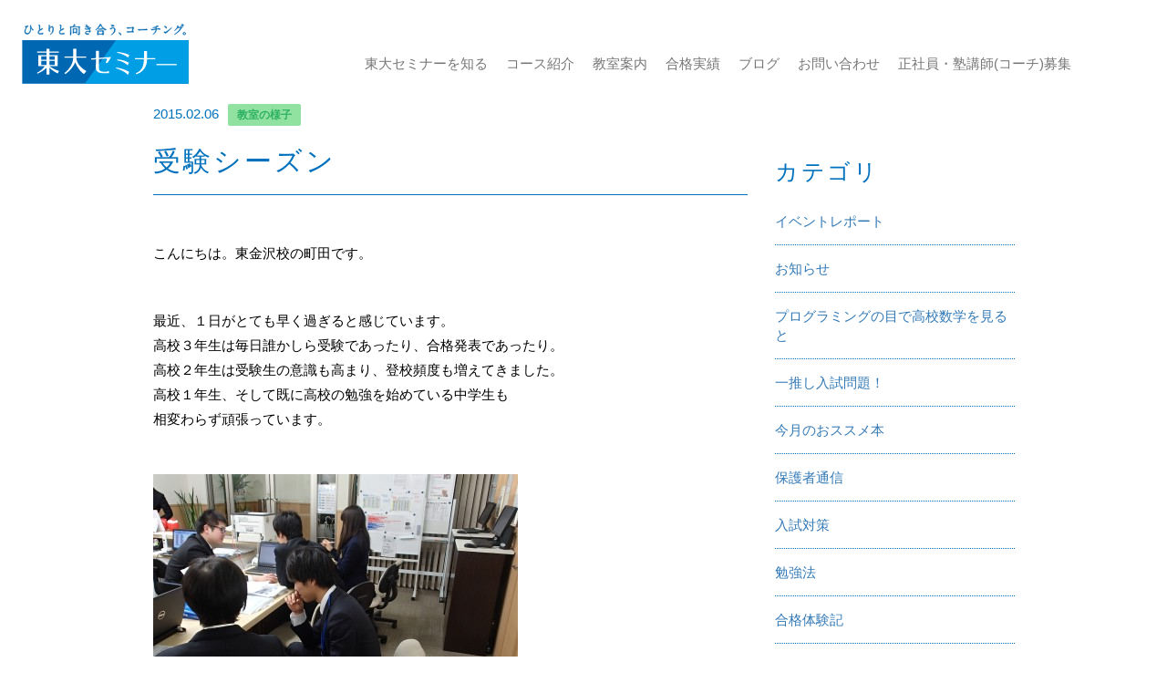

--- FILE ---
content_type: text/html; charset=UTF-8
request_url: https://www.tohsemi.com/kyoshitsu/3020.html
body_size: 11537
content:
<!DOCTYPE html><html lang="ja"><head><meta charset="UTF-8"><meta http-equiv="X-UA-Compatible" content="IE=edge"><meta name="viewport" content="width=device-width, initial-scale=1"><meta name="facebook-domain-verification" content="21xzn83m9q92ethfqx8up3v57vx2il" /> <script src="https://code.jquery.com/jquery-2.2.4.min.js" defer charset="UTF-8"></script> <link href="https://www.tohsemi.com/blog/wp-content/themes/%20tohsemi_new/css/bootstrap.css" rel="stylesheet" media="all"><link href="https://www.tohsemi.com/blog/wp-content/themes/%20tohsemi_new/css/style.css" rel="stylesheet" media="all"><link href="//cdnjs.cloudflare.com/ajax/libs/animate.css/3.4.0/animate.min.css" rel="stylesheet" media="all"><link href="//cdnjs.cloudflare.com/ajax/libs/hover.css/2.0.2/css/hover-min.css" rel="stylesheet" media="all"><link rel="stylesheet" href="https://www.tohsemi.com/blog/wp-content/themes/%20tohsemi_new/fonts/fontawesome/css/all.css"> <script src="https://www.tohsemi.com/blog/wp-content/themes/%20tohsemi_new/js/bootstrap.js" defer charset="UTF-8"></script> <script src="https://maps.googleapis.com/maps/api/js?key=AIzaSyCfvDSM448LmoStjR4sswNr9lUYip5bQ-s" defer charset="UTF-8"></script> <script src="https://cdnjs.cloudflare.com/ajax/libs/gmaps.js/0.4.12/gmaps.min.js" defer charset="UTF-8"></script> <script src="https://www.tohsemi.com/blog/wp-content/themes/%20tohsemi_new/js/script.js" defer charset="UTF-8"></script> <link rel="stylesheet" href="https://cdn.jsdelivr.net/bxslider/4.2.12/jquery.bxslider.css" media="all"> <script src="https://cdn.jsdelivr.net/bxslider/4.2.12/jquery.bxslider.min.js" defer charset="UTF-8"></script>  <script type="text/javascript" src="https://www.tohsemi.com/blog/wp-content/themes/%20tohsemi_new/js/wow.min.js" defer charset="UTF-8"></script> <style type="text/css">@media only screen and (min-width: 1000px) {
	        .slide {
    background-image: url(https://www.tohsemi.com/blog/wp-content/themes/%20tohsemi_new/img/bg_slide.gif);
    background-repeat: repeat-x;
    background-position: 0% 0%;
}
            }</style> <script>window.onload = function () {
      new WOW().init();
    };</script>  <script>(function(w,d,s,l,i){w[l]=w[l]||[];w[l].push({'gtm.start':
new Date().getTime(),event:'gtm.js'});var f=d.getElementsByTagName(s)[0],
j=d.createElement(s),dl=l!='dataLayer'?'&l='+l:'';j.async=true;j.src=
'https://www.googletagmanager.com/gtm.js?id='+i+dl;f.parentNode.insertBefore(j,f);
})(window,document,'script','dataLayer','GTM-5NPVFT8B');</script>    <script async src="https://www.googletagmanager.com/gtag/js?id=UA-1376742-1"></script> <script>window.dataLayer = window.dataLayer || [];
  function gtag(){dataLayer.push(arguments);}
  gtag('js', new Date());

  gtag('config', 'UA-1376742-1');</script> <meta name="google-site-verification" content="P4kB60AkBf0yNZ9G46f1dWxr_S4tNakHVCTuLKe5bQg" /><link rel="stylesheet" href="https://www.tohsemi.com/blog/wp-content/themes/%20tohsemi_new/js/swiper-4.5.0/dist/css/swiper.min.css"> <script src="https://www.tohsemi.com/blog/wp-content/themes/%20tohsemi_new/js/swiper-4.5.0/dist/js/swiper.min.js" defer charset="UTF-8"></script> <script>var swiper;
$(window).load(function() {
  swiper = new Swiper('.swiper-container', {
      speed: 1200,
      pagination: {
        el: '.swiper-pagination',
        clickable: true
      },
      slidesPerView: 1,
      loop: true,
      on: {
          slideChange: function () {
            console.log('swiper slideChange');
          },
      }
  });
});</script>  
 <script>!function(f,b,e,v,n,t,s)
{if(f.fbq)return;n=f.fbq=function(){n.callMethod?
n.callMethod.apply(n,arguments):n.queue.push(arguments)};
if(!f._fbq)f._fbq=n;n.push=n;n.loaded=!0;n.version='2.0';
n.queue=[];t=b.createElement(e);t.async=!0;
t.src=v;s=b.getElementsByTagName(e)[0];
s.parentNode.insertBefore(t,s)}(window, document,'script',
'https://connect.facebook.net/en_US/fbevents.js');
fbq('init', '995807510953857');
fbq('track', 'PageView');</script> <noscript><img height="1" width="1" style="display:none"
src="https://www.facebook.com/tr?id=995807510953857&ev=PageView&noscript=1"
/></noscript>  <script>(function(){
var _CIDN = "cid";
var _PMTN = "p";
var _LPTU = "./";
var _param = location.search.substring(1).split("&");
var _ulp = "", _ulcid = "";
for(var i = 0; _param[i]; i++){ var kv = _param[i].split("="); if(kv[0] == _PMTN && kv[1].length > 1){ _ulp = kv[1]; } if(kv[0] == _CIDN && kv[1].length > 1){ _ulcid = kv[1]; }}
if(_ulp && _ulcid){ var _xhr = new XMLHttpRequest(); _xhr.open("GET", _LPTU + "lptag.php?p=" + _ulp + "&cid=" + _ulcid); _xhr.onreadystatechange = function(){ if(_xhr.readyState === 4 && _xhr.status !== 200){ document.cookie = "CL_" + _ulp + "=" + decodeURIComponent(_ulcid) + "; expires=" + new Date(new Date().getTime() + (63072000000)).toUTCString() + "; path=/;"; document.cookie = "ACT_" + _ulp + "=js; expires=" + new Date(new Date().getTime() + (63072000000)).toUTCString() + "; path=/;"; }}; _xhr.send(); localStorage.setItem("CL_" + _ulp, _ulcid); }}());</script>  <script type="application/ld+json">{
  "@context": "http://schema.org",
  "@type": "LocalBusiness",
  "name": "東大セミナー",
  "image": "https://www.tohsemi.com/blog/wp-content/themes/%20tohsemi_new/img/logo.svg",
  "telephone": "0762452525",
  "address": {
    "@type": "PostalAddress",
    "streetAddress": "有松5-8-28",
    "addressLocality": "金沢市",
    "addressRegion": "石川県",
    "addressCountry": "JP",
    "postalCode": "921-8161"
  }
}</script> </head><meta name='robots' content='index, follow, max-image-preview:large, max-snippet:-1, max-video-preview:-1' /><title>受験シーズン - 金沢市・野々市市・白山市の塾なら東大セミナー</title><link rel="canonical" href="https://www.tohsemi.com/kyoshitsu/tohshin_ko/3020.html" /><meta property="og:locale" content="ja_JP" /><meta property="og:type" content="article" /><meta property="og:title" content="受験シーズン - 金沢市・野々市市・白山市の塾なら東大セミナー" /><meta property="og:description" content="こんにちは。東金沢校の町田です。 &nbsp; 最近、１日がとても早く過ぎると感じています。 高校３年生は毎日誰かしら受験であったり、合格発表であったり。 高校２年生は受験生の意識も高まり、登校頻度も増えてきました。 高 [&hellip;]" /><meta property="og:url" content="https://www.tohsemi.com/kyoshitsu/tohshin_ko/3020.html" /><meta property="og:site_name" content="金沢市・野々市市・白山市の塾なら東大セミナー" /><meta property="article:publisher" content="https://www.facebook.com/thosemi" /><meta property="article:published_time" content="2015-02-06T13:07:46+00:00" /><meta property="article:modified_time" content="2015-02-06T13:24:45+00:00" /><meta property="og:image" content="https://www.tohsemi.com/blog/wp-content/uploads/2015/02/P2060025.jpg" /><meta property="og:image:width" content="1280" /><meta property="og:image:height" content="960" /><meta property="og:image:type" content="image/jpeg" /><meta name="author" content="tohsemi" /><meta name="twitter:card" content="summary_large_image" /><meta name="twitter:creator" content="@nihonLDI" /><meta name="twitter:site" content="@nihonLDI" /><meta name="twitter:label1" content="執筆者" /><meta name="twitter:data1" content="tohsemi" /> <script type="application/ld+json" class="yoast-schema-graph">{"@context":"https://schema.org","@graph":[{"@type":"Article","@id":"https://www.tohsemi.com/kyoshitsu/tohshin_ko/3020.html#article","isPartOf":{"@id":"https://www.tohsemi.com/kyoshitsu/tohshin_ko/3020.html"},"author":{"name":"tohsemi","@id":"https://www.tohsemi.com/#/schema/person/cc0de9b36fc83a1bab676ae6d27ca2c8"},"headline":"受験シーズン","datePublished":"2015-02-06T13:07:46+00:00","dateModified":"2015-02-06T13:24:45+00:00","mainEntityOfPage":{"@id":"https://www.tohsemi.com/kyoshitsu/tohshin_ko/3020.html"},"wordCount":10,"publisher":{"@id":"https://www.tohsemi.com/#organization"},"image":{"@id":"https://www.tohsemi.com/kyoshitsu/tohshin_ko/3020.html#primaryimage"},"thumbnailUrl":"https://www.tohsemi.com/blog/wp-content/uploads/2015/02/P2060025.jpg","articleSection":["教室の様子"],"inLanguage":"ja"},{"@type":"WebPage","@id":"https://www.tohsemi.com/kyoshitsu/tohshin_ko/3020.html","url":"https://www.tohsemi.com/kyoshitsu/tohshin_ko/3020.html","name":"受験シーズン - 金沢市・野々市市・白山市の塾なら東大セミナー","isPartOf":{"@id":"https://www.tohsemi.com/#website"},"primaryImageOfPage":{"@id":"https://www.tohsemi.com/kyoshitsu/tohshin_ko/3020.html#primaryimage"},"image":{"@id":"https://www.tohsemi.com/kyoshitsu/tohshin_ko/3020.html#primaryimage"},"thumbnailUrl":"https://www.tohsemi.com/blog/wp-content/uploads/2015/02/P2060025.jpg","datePublished":"2015-02-06T13:07:46+00:00","dateModified":"2015-02-06T13:24:45+00:00","breadcrumb":{"@id":"https://www.tohsemi.com/kyoshitsu/tohshin_ko/3020.html#breadcrumb"},"inLanguage":"ja","potentialAction":[{"@type":"ReadAction","target":["https://www.tohsemi.com/kyoshitsu/tohshin_ko/3020.html"]}]},{"@type":"ImageObject","inLanguage":"ja","@id":"https://www.tohsemi.com/kyoshitsu/tohshin_ko/3020.html#primaryimage","url":"https://www.tohsemi.com/blog/wp-content/uploads/2015/02/P2060025.jpg","contentUrl":"https://www.tohsemi.com/blog/wp-content/uploads/2015/02/P2060025.jpg","width":1280,"height":960},{"@type":"BreadcrumbList","@id":"https://www.tohsemi.com/kyoshitsu/tohshin_ko/3020.html#breadcrumb","itemListElement":[{"@type":"ListItem","position":1,"name":"ホーム","item":"https://www.tohsemi.com/"},{"@type":"ListItem","position":2,"name":"東大セミナーブログ","item":"https://www.tohsemi.com/archive"},{"@type":"ListItem","position":3,"name":"受験シーズン"}]},{"@type":"WebSite","@id":"https://www.tohsemi.com/#website","url":"https://www.tohsemi.com/","name":"金沢市・野々市市・白山市の塾なら東大セミナー","description":"金沢市・野々市市・白山市の塾なら東大セミナー","publisher":{"@id":"https://www.tohsemi.com/#organization"},"potentialAction":[{"@type":"SearchAction","target":{"@type":"EntryPoint","urlTemplate":"https://www.tohsemi.com/?s={search_term_string}"},"query-input":"required name=search_term_string"}],"inLanguage":"ja"},{"@type":"Organization","@id":"https://www.tohsemi.com/#organization","name":"【東大セミナー】","url":"https://www.tohsemi.com/","logo":{"@type":"ImageObject","inLanguage":"ja","@id":"https://www.tohsemi.com/#/schema/logo/image/","url":"https://www.tohsemi.com/blog/wp-content/uploads/2022/08/78f2bf90c2893ab36407cf628268ba11.jpg","contentUrl":"https://www.tohsemi.com/blog/wp-content/uploads/2022/08/78f2bf90c2893ab36407cf628268ba11.jpg","width":392,"height":268,"caption":"【東大セミナー】"},"image":{"@id":"https://www.tohsemi.com/#/schema/logo/image/"},"sameAs":["https://www.facebook.com/thosemi","https://twitter.com/nihonLDI"]},{"@type":"Person","@id":"https://www.tohsemi.com/#/schema/person/cc0de9b36fc83a1bab676ae6d27ca2c8","name":"tohsemi","url":"https://www.tohsemi.com/author/tohsemi"}]}</script> <link rel='dns-prefetch' href='//ajax.googleapis.com' /><link rel='dns-prefetch' href='//www.google.com' /><link href='https://fonts.gstatic.com' crossorigin='anonymous' rel='preconnect' /><link rel='stylesheet' id='wp-block-library-css' href='https://www.tohsemi.com/blog/wp-includes/css/dist/block-library/style.min.css?ver=6.3.1' type='text/css' media='all' /><style id='classic-theme-styles-inline-css' type='text/css'>/*! This file is auto-generated */
.wp-block-button__link{color:#fff;background-color:#32373c;border-radius:9999px;box-shadow:none;text-decoration:none;padding:calc(.667em + 2px) calc(1.333em + 2px);font-size:1.125em}.wp-block-file__button{background:#32373c;color:#fff;text-decoration:none}</style><style id='global-styles-inline-css' type='text/css'>body{--wp--preset--color--black: #000000;--wp--preset--color--cyan-bluish-gray: #abb8c3;--wp--preset--color--white: #ffffff;--wp--preset--color--pale-pink: #f78da7;--wp--preset--color--vivid-red: #cf2e2e;--wp--preset--color--luminous-vivid-orange: #ff6900;--wp--preset--color--luminous-vivid-amber: #fcb900;--wp--preset--color--light-green-cyan: #7bdcb5;--wp--preset--color--vivid-green-cyan: #00d084;--wp--preset--color--pale-cyan-blue: #8ed1fc;--wp--preset--color--vivid-cyan-blue: #0693e3;--wp--preset--color--vivid-purple: #9b51e0;--wp--preset--gradient--vivid-cyan-blue-to-vivid-purple: linear-gradient(135deg,rgba(6,147,227,1) 0%,rgb(155,81,224) 100%);--wp--preset--gradient--light-green-cyan-to-vivid-green-cyan: linear-gradient(135deg,rgb(122,220,180) 0%,rgb(0,208,130) 100%);--wp--preset--gradient--luminous-vivid-amber-to-luminous-vivid-orange: linear-gradient(135deg,rgba(252,185,0,1) 0%,rgba(255,105,0,1) 100%);--wp--preset--gradient--luminous-vivid-orange-to-vivid-red: linear-gradient(135deg,rgba(255,105,0,1) 0%,rgb(207,46,46) 100%);--wp--preset--gradient--very-light-gray-to-cyan-bluish-gray: linear-gradient(135deg,rgb(238,238,238) 0%,rgb(169,184,195) 100%);--wp--preset--gradient--cool-to-warm-spectrum: linear-gradient(135deg,rgb(74,234,220) 0%,rgb(151,120,209) 20%,rgb(207,42,186) 40%,rgb(238,44,130) 60%,rgb(251,105,98) 80%,rgb(254,248,76) 100%);--wp--preset--gradient--blush-light-purple: linear-gradient(135deg,rgb(255,206,236) 0%,rgb(152,150,240) 100%);--wp--preset--gradient--blush-bordeaux: linear-gradient(135deg,rgb(254,205,165) 0%,rgb(254,45,45) 50%,rgb(107,0,62) 100%);--wp--preset--gradient--luminous-dusk: linear-gradient(135deg,rgb(255,203,112) 0%,rgb(199,81,192) 50%,rgb(65,88,208) 100%);--wp--preset--gradient--pale-ocean: linear-gradient(135deg,rgb(255,245,203) 0%,rgb(182,227,212) 50%,rgb(51,167,181) 100%);--wp--preset--gradient--electric-grass: linear-gradient(135deg,rgb(202,248,128) 0%,rgb(113,206,126) 100%);--wp--preset--gradient--midnight: linear-gradient(135deg,rgb(2,3,129) 0%,rgb(40,116,252) 100%);--wp--preset--font-size--small: 13px;--wp--preset--font-size--medium: 20px;--wp--preset--font-size--large: 36px;--wp--preset--font-size--x-large: 42px;--wp--preset--spacing--20: 0.44rem;--wp--preset--spacing--30: 0.67rem;--wp--preset--spacing--40: 1rem;--wp--preset--spacing--50: 1.5rem;--wp--preset--spacing--60: 2.25rem;--wp--preset--spacing--70: 3.38rem;--wp--preset--spacing--80: 5.06rem;--wp--preset--shadow--natural: 6px 6px 9px rgba(0, 0, 0, 0.2);--wp--preset--shadow--deep: 12px 12px 50px rgba(0, 0, 0, 0.4);--wp--preset--shadow--sharp: 6px 6px 0px rgba(0, 0, 0, 0.2);--wp--preset--shadow--outlined: 6px 6px 0px -3px rgba(255, 255, 255, 1), 6px 6px rgba(0, 0, 0, 1);--wp--preset--shadow--crisp: 6px 6px 0px rgba(0, 0, 0, 1);}:where(.is-layout-flex){gap: 0.5em;}:where(.is-layout-grid){gap: 0.5em;}body .is-layout-flow > .alignleft{float: left;margin-inline-start: 0;margin-inline-end: 2em;}body .is-layout-flow > .alignright{float: right;margin-inline-start: 2em;margin-inline-end: 0;}body .is-layout-flow > .aligncenter{margin-left: auto !important;margin-right: auto !important;}body .is-layout-constrained > .alignleft{float: left;margin-inline-start: 0;margin-inline-end: 2em;}body .is-layout-constrained > .alignright{float: right;margin-inline-start: 2em;margin-inline-end: 0;}body .is-layout-constrained > .aligncenter{margin-left: auto !important;margin-right: auto !important;}body .is-layout-constrained > :where(:not(.alignleft):not(.alignright):not(.alignfull)){max-width: var(--wp--style--global--content-size);margin-left: auto !important;margin-right: auto !important;}body .is-layout-constrained > .alignwide{max-width: var(--wp--style--global--wide-size);}body .is-layout-flex{display: flex;}body .is-layout-flex{flex-wrap: wrap;align-items: center;}body .is-layout-flex > *{margin: 0;}body .is-layout-grid{display: grid;}body .is-layout-grid > *{margin: 0;}:where(.wp-block-columns.is-layout-flex){gap: 2em;}:where(.wp-block-columns.is-layout-grid){gap: 2em;}:where(.wp-block-post-template.is-layout-flex){gap: 1.25em;}:where(.wp-block-post-template.is-layout-grid){gap: 1.25em;}.has-black-color{color: var(--wp--preset--color--black) !important;}.has-cyan-bluish-gray-color{color: var(--wp--preset--color--cyan-bluish-gray) !important;}.has-white-color{color: var(--wp--preset--color--white) !important;}.has-pale-pink-color{color: var(--wp--preset--color--pale-pink) !important;}.has-vivid-red-color{color: var(--wp--preset--color--vivid-red) !important;}.has-luminous-vivid-orange-color{color: var(--wp--preset--color--luminous-vivid-orange) !important;}.has-luminous-vivid-amber-color{color: var(--wp--preset--color--luminous-vivid-amber) !important;}.has-light-green-cyan-color{color: var(--wp--preset--color--light-green-cyan) !important;}.has-vivid-green-cyan-color{color: var(--wp--preset--color--vivid-green-cyan) !important;}.has-pale-cyan-blue-color{color: var(--wp--preset--color--pale-cyan-blue) !important;}.has-vivid-cyan-blue-color{color: var(--wp--preset--color--vivid-cyan-blue) !important;}.has-vivid-purple-color{color: var(--wp--preset--color--vivid-purple) !important;}.has-black-background-color{background-color: var(--wp--preset--color--black) !important;}.has-cyan-bluish-gray-background-color{background-color: var(--wp--preset--color--cyan-bluish-gray) !important;}.has-white-background-color{background-color: var(--wp--preset--color--white) !important;}.has-pale-pink-background-color{background-color: var(--wp--preset--color--pale-pink) !important;}.has-vivid-red-background-color{background-color: var(--wp--preset--color--vivid-red) !important;}.has-luminous-vivid-orange-background-color{background-color: var(--wp--preset--color--luminous-vivid-orange) !important;}.has-luminous-vivid-amber-background-color{background-color: var(--wp--preset--color--luminous-vivid-amber) !important;}.has-light-green-cyan-background-color{background-color: var(--wp--preset--color--light-green-cyan) !important;}.has-vivid-green-cyan-background-color{background-color: var(--wp--preset--color--vivid-green-cyan) !important;}.has-pale-cyan-blue-background-color{background-color: var(--wp--preset--color--pale-cyan-blue) !important;}.has-vivid-cyan-blue-background-color{background-color: var(--wp--preset--color--vivid-cyan-blue) !important;}.has-vivid-purple-background-color{background-color: var(--wp--preset--color--vivid-purple) !important;}.has-black-border-color{border-color: var(--wp--preset--color--black) !important;}.has-cyan-bluish-gray-border-color{border-color: var(--wp--preset--color--cyan-bluish-gray) !important;}.has-white-border-color{border-color: var(--wp--preset--color--white) !important;}.has-pale-pink-border-color{border-color: var(--wp--preset--color--pale-pink) !important;}.has-vivid-red-border-color{border-color: var(--wp--preset--color--vivid-red) !important;}.has-luminous-vivid-orange-border-color{border-color: var(--wp--preset--color--luminous-vivid-orange) !important;}.has-luminous-vivid-amber-border-color{border-color: var(--wp--preset--color--luminous-vivid-amber) !important;}.has-light-green-cyan-border-color{border-color: var(--wp--preset--color--light-green-cyan) !important;}.has-vivid-green-cyan-border-color{border-color: var(--wp--preset--color--vivid-green-cyan) !important;}.has-pale-cyan-blue-border-color{border-color: var(--wp--preset--color--pale-cyan-blue) !important;}.has-vivid-cyan-blue-border-color{border-color: var(--wp--preset--color--vivid-cyan-blue) !important;}.has-vivid-purple-border-color{border-color: var(--wp--preset--color--vivid-purple) !important;}.has-vivid-cyan-blue-to-vivid-purple-gradient-background{background: var(--wp--preset--gradient--vivid-cyan-blue-to-vivid-purple) !important;}.has-light-green-cyan-to-vivid-green-cyan-gradient-background{background: var(--wp--preset--gradient--light-green-cyan-to-vivid-green-cyan) !important;}.has-luminous-vivid-amber-to-luminous-vivid-orange-gradient-background{background: var(--wp--preset--gradient--luminous-vivid-amber-to-luminous-vivid-orange) !important;}.has-luminous-vivid-orange-to-vivid-red-gradient-background{background: var(--wp--preset--gradient--luminous-vivid-orange-to-vivid-red) !important;}.has-very-light-gray-to-cyan-bluish-gray-gradient-background{background: var(--wp--preset--gradient--very-light-gray-to-cyan-bluish-gray) !important;}.has-cool-to-warm-spectrum-gradient-background{background: var(--wp--preset--gradient--cool-to-warm-spectrum) !important;}.has-blush-light-purple-gradient-background{background: var(--wp--preset--gradient--blush-light-purple) !important;}.has-blush-bordeaux-gradient-background{background: var(--wp--preset--gradient--blush-bordeaux) !important;}.has-luminous-dusk-gradient-background{background: var(--wp--preset--gradient--luminous-dusk) !important;}.has-pale-ocean-gradient-background{background: var(--wp--preset--gradient--pale-ocean) !important;}.has-electric-grass-gradient-background{background: var(--wp--preset--gradient--electric-grass) !important;}.has-midnight-gradient-background{background: var(--wp--preset--gradient--midnight) !important;}.has-small-font-size{font-size: var(--wp--preset--font-size--small) !important;}.has-medium-font-size{font-size: var(--wp--preset--font-size--medium) !important;}.has-large-font-size{font-size: var(--wp--preset--font-size--large) !important;}.has-x-large-font-size{font-size: var(--wp--preset--font-size--x-large) !important;}
.wp-block-navigation a:where(:not(.wp-element-button)){color: inherit;}
:where(.wp-block-post-template.is-layout-flex){gap: 1.25em;}:where(.wp-block-post-template.is-layout-grid){gap: 1.25em;}
:where(.wp-block-columns.is-layout-flex){gap: 2em;}:where(.wp-block-columns.is-layout-grid){gap: 2em;}
.wp-block-pullquote{font-size: 1.5em;line-height: 1.6;}</style><link rel='stylesheet' id='hcb-style-css' href='https://www.tohsemi.com/blog/wp-content/plugins/highlighting-code-block/build/css/hcb--dark.css?ver=2.0.1' type='text/css' media='all' /><style id='hcb-style-inline-css' type='text/css'>:root{--hcb--fz--base: 14px}:root{--hcb--fz--mobile: 13px}:root{--hcb--ff:Menlo, Consolas, "Hiragino Kaku Gothic ProN", "Hiragino Sans", Meiryo, sans-serif;}</style> <script async src='https://ajax.googleapis.com/ajax/libs/jquery/1.11.3/jquery.min.js?ver=1.11.3' id='jquery-js'></script> <link rel="https://api.w.org/" href="https://www.tohsemi.com/wp-json/" /><link rel="alternate" type="application/json" href="https://www.tohsemi.com/wp-json/wp/v2/posts/3020" /><link rel="EditURI" type="application/rsd+xml" title="RSD" href="https://www.tohsemi.com/blog/xmlrpc.php?rsd" /><meta name="generator" content="WordPress 6.3.1" /><link rel='shortlink' href='https://www.tohsemi.com/?p=3020' /><link rel="alternate" type="application/json+oembed" href="https://www.tohsemi.com/wp-json/oembed/1.0/embed?url=https%3A%2F%2Fwww.tohsemi.com%2Fkyoshitsu%2F3020.html" /><link rel="alternate" type="text/xml+oembed" href="https://www.tohsemi.com/wp-json/oembed/1.0/embed?url=https%3A%2F%2Fwww.tohsemi.com%2Fkyoshitsu%2F3020.html&#038;format=xml" /><style type="text/css">.inv-recaptcha-holder{
	/* 表示を消す */
	display: none;
}</style><style type="text/css" id="wp-custom-css">pre code {
    background: #272822;
    color: #f8f8f2;
    padding: 1em;
    border-radius: 6px;
    display: block;
    line-height: 1.5;
}
.token.keyword { color: #66d9ef; }
.token.string  { color: #e6db74; }
.token.function { color: #a6e22e; }</style><body id="top"> <noscript><iframe src="https://www.googletagmanager.com/ns.html?id=GTM-5NPVFT8B"
height="0" width="0" style="display:none;visibility:hidden"></iframe></noscript> <noscript><iframe src="https://www.googletagmanager.com/ns.html?id=GTM-PBVNZ9L"
height="0" width="0" style="display:none;visibility:hidden"></iframe></noscript><nav class="navbar navbar-default navbar-fixed-top"><div class="container-fluid"><div class="navbar-header"> <button type="button" class="navbar-toggle collapsed" data-toggle="collapse" data-target="#defaultNavbar1"><span class="sr-only">Toggle navigation</span><span class="icon-bar"></span><span class="icon-bar"></span><span class="icon-bar"></span></button>      <a class="navbar-brand" href="https://www.tohsemi.com/"><noscript><img src="https://www.tohsemi.com/blog/wp-content/themes/%20tohsemi_new/img/logo.svg" alt="東大セミナー" width="200px"/></noscript><img class="lazyload" src='data:image/svg+xml,%3Csvg%20xmlns=%22http://www.w3.org/2000/svg%22%20viewBox=%220%200%20200%20133.33333333333%22%3E%3C/svg%3E' data-src="https://www.tohsemi.com/blog/wp-content/themes/%20tohsemi_new/img/logo.svg" alt="東大セミナー" width="200px"/></a></div><div class="collapse navbar-collapse" id="defaultNavbar1"><ul class="nav navbar-nav"><li class="dropdown"> <a href="#" class="dropdown-toggle" data-toggle="dropdown" role="button"  aria-haspopup="true" aria-expanded="true">東大セミナーを知る</a><p class="accordion_icon visible-xs visible-sm"><span></span><span></span></p><ul class="dropdown-menu" role="menu"><li><a href="https://www.tohsemi.com/intro.html">塾長ご挨拶</a></li><li><a href="https://www.tohsemi.com/local.html">地域社会への貢献</a></li></ul></li><li class="dropdown"> <a href="#" class="dropdown-toggle" data-toggle="dropdown" role="button"  aria-haspopup="true" aria-expanded="true">コース紹介</a><p class="accordion_icon visible-xs visible-sm"><span></span><span></span></p><ul class="dropdown-menu" role="menu"><li><a href="https://www.tohsemi.com/course.html">進学コース・受験対策コース</a></li><li><a href="https://www.tohsemi.com/doragonsakuracourse.html">ドラゴン桜コース</a></li><li><a href="https://www.tohsemi.com/sougougata-suisen.html">選抜入試対策講座</a></li><li><a href="https://www.tohsemi.com/tokubetsu_jisyuusitsu.html">特別自習室コース</a></li></ul></li><li><a href="https://www.tohsemi.com/classes.html">教室案内</a></li><li><a href="https://www.tohsemi.com/accept.html">合格実績</a></li><li><a href="https://www.tohsemi.com/archive">ブログ</a></li><li><a href="https://www.tohsemi.com/contact3/">お問い合わせ</a></li><li class="dropdown"> <a href="#" class="dropdown-toggle" data-toggle="dropdown" role="button"  aria-haspopup="true" aria-expanded="true">正社員・塾講師(コーチ)募集</a><p class="accordion_icon visible-xs visible-sm"><span></span><span></span></p><ul class="dropdown-menu" role="menu"><li><a href="https://www.tohsemi.com/recruit.html">リクルート</a></li><li><a href="https://www.tohsemi.com/recruit.html#seisyain">正社員募集要項</a></li><li><a href="https://www.tohsemi.com/recruit.html#jikankoushi">塾講師(コーチ)募集要項</a></li></ul></li></ul></div></div></nav><div id="list" class="container bottom50"><div class="row text-left"><div class="col-md-7 col-md-offset-1 top110"> <span class="time">2015.02.06</span><a href="https://www.tohsemi.com/category/kyoshitsu"><span class="cat kyoshitsu">教室の様子</span></a><h1>受験シーズン</h1><hr><div class="contains"><p>こんにちは。東金沢校の町田です。</p><p>&nbsp;</p><p>最近、１日がとても早く過ぎると感じています。<br /> 高校３年生は毎日誰かしら受験であったり、合格発表であったり。<br /> 高校２年生は受験生の意識も高まり、登校頻度も増えてきました。<br /> 高校１年生、そして既に高校の勉強を始めている中学生も<br /> 相変わらず頑張っています。</p><p>&nbsp;</p><p><a href="https://www.tohsemi.com/blog/wp-content/uploads/2015/02/P2060025.jpg"><noscript><img decoding="async" fetchpriority="high" class="alignleft size-medium wp-image-3021" src="https://www.tohsemi.com/blog/wp-content/uploads/2015/02/P2060025-400x300.jpg" alt="P2060025" width="400" height="300" srcset="https://www.tohsemi.com/blog/wp-content/uploads/2015/02/P2060025-400x300.jpg 400w, https://www.tohsemi.com/blog/wp-content/uploads/2015/02/P2060025.jpg 1280w" sizes="(max-width: 400px) 100vw, 400px" /></noscript><img decoding="async" fetchpriority="high" class="lazyload alignleft size-medium wp-image-3021" src='data:image/svg+xml,%3Csvg%20xmlns=%22http://www.w3.org/2000/svg%22%20viewBox=%220%200%20400%20300%22%3E%3C/svg%3E' data-src="https://www.tohsemi.com/blog/wp-content/uploads/2015/02/P2060025-400x300.jpg" alt="P2060025" width="400" height="300" data-srcset="https://www.tohsemi.com/blog/wp-content/uploads/2015/02/P2060025-400x300.jpg 400w, https://www.tohsemi.com/blog/wp-content/uploads/2015/02/P2060025.jpg 1280w" data-sizes="(max-width: 400px) 100vw, 400px" /></a></p><p>本日の高校生の様子です。</p><p>&nbsp;</p><h2></h2><h2>担任助手の力</h2><p>&nbsp;</p><p>東進では担任の他に担任助手がいます。</p><p>生徒の悩みを聞いたり、生徒が合格するための計画をチェックしたりと、彼等の力無しでは校舎は成り立ちません。</p><p>特に最近の東金沢校は盛り上がっています！</p><p>&nbsp;</p><h2>全国ランキング！</h2><p>&nbsp;</p><p>そんな担任助手を含めた校舎スタッフの努力の甲斐あり、</p><p>先週、東金沢校が「努力指標」で全国の東進加盟校の中でも上位に</p><p>ランキングされました。</p><p>ランキングに載ったこともそうですが、何より生徒が人並みに</p><p>努力するようになったことが嬉しいですね。</p><p>&nbsp;</p><p>今後も頑張って行きましょう！</p><p>&nbsp;</p><p>&nbsp;</p><p>&nbsp;</p></div><div class="wrapp-share"><h5>SNSでシェアする</h5><ul><li><a href="https://twitter.com/share?text=受験シーズン／東大セミナー&url=https://www.tohsemi.com/kyoshitsu/3020.html" class="twitter" target="_blank"><i class="fa-brands fa-square-x-twitter"></i></a></li><li><a href="https://www.facebook.com/sharer/sharer.php?u=https://www.tohsemi.com/kyoshitsu/3020.html&amp;src=sdkpreparse" class="facebook" target="_blank"><i class="fab fa-facebook-square"></i></a></li><li><a href="https://social-plugins.line.me/lineit/share?url=https://www.tohsemi.com/kyoshitsu/3020.html" class="line" target="_blank"><i class="fab fa-line"></i></a></li></ul></div><div id="prev" class="text-center"><a href="https://www.tohsemi.com/kyoshitsu/3000.html" rel="prev"><div class="prev">前へ</div></a> <a href="https://www.tohsemi.com/category/kyoshitsu"><div class="archive2">一覧</div></a> <a href="https://www.tohsemi.com/kyoshitsu/3042.html" rel="next"><div class="next">次へ</div></a></div></div><div class="top110"><div class="col-md-3 top50"><h5>カテゴリ</h5><ul><li class="cat-item cat-item-6"><a href="https://www.tohsemi.com/category/hogosya">イベントレポート</a></li><li class="cat-item cat-item-55"><a href="https://www.tohsemi.com/category/news">お知らせ</a></li><li class="cat-item cat-item-65"><a href="https://www.tohsemi.com/category/%e3%83%97%e3%83%ad%e3%82%b0%e3%83%a9%e3%83%9f%e3%83%b3%e3%82%b0%e3%81%ae%e7%9b%ae%e3%81%a7%e9%ab%98%e6%a0%a1%e6%95%b0%e5%ad%a6%e3%82%92%e8%a6%8b%e3%82%8b%e3%81%a8">プログラミングの目で高校数学を見ると</a></li><li class="cat-item cat-item-63"><a href="https://www.tohsemi.com/category/ichioshi_nyushi">一推し入試問題！</a></li><li class="cat-item cat-item-64"><a href="https://www.tohsemi.com/category/recommended_books">今月のおススメ本</a></li><li class="cat-item cat-item-44"><a href="https://www.tohsemi.com/category/white-board">保護者通信</a></li><li class="cat-item cat-item-51"><a href="https://www.tohsemi.com/category/nyushi">入試対策</a></li><li class="cat-item cat-item-43"><a href="https://www.tohsemi.com/category/benkyo">勉強法</a></li><li class="cat-item cat-item-32"><a href="https://www.tohsemi.com/category/gokaku">合格体験記</a></li><li class="cat-item cat-item-11"><a href="https://www.tohsemi.com/category/kantogen">塾長ブログ</a></li><li class="cat-item cat-item-22"><a href="https://www.tohsemi.com/category/kyoshitsu">教室の様子</a></li><li class="cat-item cat-item-60"><a href="https://www.tohsemi.com/category/other">教育情報</a></li></ul>  <p class="top50">【記事監修者】塾長 柳生 好春</p><hr><p class="bottom50">1951年5月16日生まれ。石川県羽咋郡旧志雄町(現宝達志水町)出身。中央大学法学部法律学科卒業。
1986年、地元石川県で進学塾「東大セミナー」を設立。以来、38年間学習塾の運営に携わる。現在金沢市、野々市市、白山市に「東大セミナー」「東進衛星予備校」「進研ゼミ個別指導教室」を展開。
学習塾の運営を通じて自ら課題を発見し、自ら学ぶ「自修自得」の精神を持つ人材育成を行い、社会に貢献することを理念とする。</p></div></div></div></div></div><div id="breadc" class="container"><div class="row"><div class="col-xs-9 col-sm-11"><nav aria-label="breadcrumb"> 　　　<ol class="breadcrumb"><li class="breadcrumb-item active" aria-current="page"> <span property="itemListElement" typeof="ListItem"><a property="item" typeof="WebPage" title="Go to 金沢市・野々市市・白山市の塾なら東大セミナー." href="https://www.tohsemi.com" class="home" ><span property="name">HOME</span></a><meta property="position" content="1"></span> &gt; <span property="itemListElement" typeof="ListItem"><a property="item" typeof="WebPage" title="東大セミナーブログへ移動する" href="https://www.tohsemi.com/archive" class="post-root post post-post" ><span property="name">東大セミナーブログ</span></a><meta property="position" content="2"></span> &gt; <span property="itemListElement" typeof="ListItem"><a property="item" typeof="WebPage" title="Go to the 教室の様子 カテゴリー archives." href="https://www.tohsemi.com/category/kyoshitsu" class="taxonomy category" ><span property="name">教室の様子</span></a><meta property="position" content="3"></span> &gt; <span property="itemListElement" typeof="ListItem"><span property="name" class="post post-post current-item">受験シーズン</span><meta property="url" content="https://www.tohsemi.com/kyoshitsu/3020.html"><meta property="position" content="4"></span></li>     </ol></nav></div> <a href="#top" id="pagetop"><div class="col-xs-3 col-sm-1 glad"><noscript><img src="https://www.tohsemi.com/blog/wp-content/themes/%20tohsemi_new/img/yaji.svg" alt="ページTOPへ"/></noscript><img class="lazyload" src='data:image/svg+xml,%3Csvg%20xmlns=%22http://www.w3.org/2000/svg%22%20viewBox=%220%200%20210%20140%22%3E%3C/svg%3E' data-src="https://www.tohsemi.com/blog/wp-content/themes/%20tohsemi_new/img/yaji.svg" alt="ページTOPへ"/></div> </a></div></div><div id="footer" class="container"><div class="row text-left"><div class="col-sm-2 hidden-xs"><ul class="top20"><li class="bold">東大セミナーを知る</li><li><a href="https://www.tohsemi.com/intro.html">塾長ご挨拶</a></li><li><a href="https://www.tohsemi.com/local.html">地域社会への貢献</a></li></ul></div><div class="col-sm-2 hidden-xs"><ul class="top20"><li class="bold">コース紹介</li><li><a href="https://www.tohsemi.com/course.html">進学・受験対策コース</a></li><li><a href="https://www.tohsemi.com/doragonsakuracourse.html">ドラゴン桜コース</a></li><li><a href="https://www.tohsemi.com/sougougata-suisen.html">選抜入試対策講座</a></li><li><a href="https://www.tohsemi.com/tokubetsu_jisyuusitsu.html">特別自習室コース</a></li></ul></div><div class="col-sm-2 hidden-xs"><ul class="top20"><li class="bold">教室案内・合格実績</li><li><a href="https://www.tohsemi.com/classes.html">教室案内</a></li><li><a href="https://www.tohsemi.com/accept.html">合格実績</a></li><li><a href="https://www.tohsemi.com/contact3/">お問い合わせ</a></li></ul></div><div class="col-sm-2 hidden-xs"><ul class="top20"><li class="bold">会社概要</li><li><a href="https://www.tohsemi.com/kokorozashi.html">大切にしていること</a></li><li><a href="https://www.tohsemi.com/company.html">会社概要</a></li><li><a href="https://www.tohsemi.com/recruit.html">リクルート</a></li><li><a href="https://www.tohsemi.com/privacy.html">プライバシーポリシー</a></li></ul></div><div id="accordion" class="accordionbox visible-xs"><dl class="accordionlist"><dt class="clearfix dtop"><div class="title"><p>東大セミナーを知る</p></div><p class="accordion_icon"><span></span><span></span></p></dt><dd> <a href="https://www.tohsemi.com/intro.html">塾長ご挨拶</a><br> <a href="https://www.tohsemi.com/local.html">地域社会への貢献</a></dd><dt class="clearfix dtop"><div class="title"><p>コース紹介</p></div><p class="accordion_icon"><span></span><span></span></p></dt><dd><a href="https://www.tohsemi.com/course.html">進学コース・受験対策コース</a><br> <a href="https://www.tohsemi.com/doragonsakuracourse.html">ドラゴン桜コース</a><br> <a href="https://www.tohsemi.com/sougougata-suisen.html">選抜入試対策講座</a><br> <a href="https://www.tohsemi.com/tokubetsu_jisyuusitsu.html">特別自習室コース</a></dd><dt class="clearfix"><div class="title"><p><a href="https://www.tohsemi.com/classes.html">教室案内</a></p></div></dt><dt class="clearfix"><div class="title"><p><a href="https://www.tohsemi.com/contact3/">お問い合わせ</a></p></div></dt><dt class="clearfix"><div class="title"><p><a href="https://www.tohsemi.com/accept.html">合格実績</a></p></div></dt><dt class="clearfix dtop"><div class="title"><p>会社案内</p></div><p class="accordion_icon"><span></span><span></span></p></dt><dd><a href="https://www.tohsemi.com/kokorozashi.html">大切にしていること</a><br> <a href="https://www.tohsemi.com/company.html">会社概要</a><br> <a href="https://www.tohsemi.com/privacy.html">プライバシーポリシー</a></dd><dt class="clearfix"><div class="title"><p><a href="https://www.tohsemi.com/recruit.html">リクルート</a></p></div></dt></dl></div><div class="col-sm-4 hidden-xs"> <a href="https://www.tohsemi.com/"><noscript><img src="https://www.tohsemi.com/blog/wp-content/themes/%20tohsemi_new/img/logo.svg"  class="f_logo" alt="東大セミナー"/></noscript><img src='data:image/svg+xml,%3Csvg%20xmlns=%22http://www.w3.org/2000/svg%22%20viewBox=%220%200%20210%20140%22%3E%3C/svg%3E' data-src="https://www.tohsemi.com/blog/wp-content/themes/%20tohsemi_new/img/logo.svg"  class="lazyload f_logo" alt="東大セミナー"/></a> <a href="https://www.facebook.com/東セミグループ-981331971966857/" target="_blank"><noscript><img src="https://www.tohsemi.com/blog/wp-content/themes/%20tohsemi_new/img/facebook.svg" class="fb" alt="facebook"/></noscript><img src='data:image/svg+xml,%3Csvg%20xmlns=%22http://www.w3.org/2000/svg%22%20viewBox=%220%200%20210%20140%22%3E%3C/svg%3E' data-src="https://www.tohsemi.com/blog/wp-content/themes/%20tohsemi_new/img/facebook.svg" class="lazyload fb" alt="facebook"/></a> <a href="https://twitter.com/nihonLDI" target="_blank"><noscript><img src="https://www.tohsemi.com/blog/wp-content/themes/%20tohsemi_new/img/X-logo-black.png" class="fb" alt="X"/></noscript><img src='data:image/svg+xml,%3Csvg%20xmlns=%22http://www.w3.org/2000/svg%22%20viewBox=%220%200%20210%20140%22%3E%3C/svg%3E' data-src="https://www.tohsemi.com/blog/wp-content/themes/%20tohsemi_new/img/X-logo-black.png" class="lazyload fb" alt="X"/></a> <a href="https://www.instagram.com/tohsemi/" target="_blank"><noscript><img src="https://www.tohsemi.com/blog/wp-content/themes/%20tohsemi_new/img/Instagram-logo.png" class="fb" alt="Instagram"/></noscript><img src='data:image/svg+xml,%3Csvg%20xmlns=%22http://www.w3.org/2000/svg%22%20viewBox=%220%200%20210%20140%22%3E%3C/svg%3E' data-src="https://www.tohsemi.com/blog/wp-content/themes/%20tohsemi_new/img/Instagram-logo.png" class="lazyload fb" alt="Instagram"/></a></div></div></div><div id="footersmp" class=" container top20 visible-xs"><div class="row text-center"><div class="col-xs-12 visible-xs"> <a href="https://www.instagram.com/tohsemi/" target="_blank"><noscript><img src="https://www.tohsemi.com/blog/wp-content/themes/%20tohsemi_new/img/Instagram-logo.png" alt="Instagram" width="50px"  class="f_logodmp img-responsive"/></noscript><img src='data:image/svg+xml,%3Csvg%20xmlns=%22http://www.w3.org/2000/svg%22%20viewBox=%220%200%2050%2033.333333333333%22%3E%3C/svg%3E' data-src="https://www.tohsemi.com/blog/wp-content/themes/%20tohsemi_new/img/Instagram-logo.png" alt="Instagram" width="50px"  class="lazyload f_logodmp img-responsive"/></a> <a href="https://twitter.com/nihonLDI" target="_blank"><noscript><img src="https://www.tohsemi.com/blog/wp-content/themes/%20tohsemi_new/img/X-logo-black.png" alt="X" width="50px"  class="f_logodmp img-responsive"/></noscript><img src='data:image/svg+xml,%3Csvg%20xmlns=%22http://www.w3.org/2000/svg%22%20viewBox=%220%200%2050%2033.333333333333%22%3E%3C/svg%3E' data-src="https://www.tohsemi.com/blog/wp-content/themes/%20tohsemi_new/img/X-logo-black.png" alt="X" width="50px"  class="lazyload f_logodmp img-responsive"/></a> <a class="navbar-brand_f" href="https://www.facebook.com/東セミグループ-981331971966857/" target="_blank"><noscript><img src="https://www.tohsemi.com/blog/wp-content/themes/%20tohsemi_new/img/facebook.svg" alt="facebook" width="50px"  class="f_logodmp img-responsive"/></noscript><img src='data:image/svg+xml,%3Csvg%20xmlns=%22http://www.w3.org/2000/svg%22%20viewBox=%220%200%2050%2033.333333333333%22%3E%3C/svg%3E' data-src="https://www.tohsemi.com/blog/wp-content/themes/%20tohsemi_new/img/facebook.svg" alt="facebook" width="50px"  class="lazyload f_logodmp img-responsive"/></a></div><div class="col-xs-12"> <a class="navbar-brand_f" href="https://www.tohsemi.com/"><noscript><img src="https://www.tohsemi.com/blog/wp-content/themes/%20tohsemi_new/img/logo.svg"  class="f_logo img-responsive" alt="東大セミナー"/></noscript><img src='data:image/svg+xml,%3Csvg%20xmlns=%22http://www.w3.org/2000/svg%22%20viewBox=%220%200%20210%20140%22%3E%3C/svg%3E' data-src="https://www.tohsemi.com/blog/wp-content/themes/%20tohsemi_new/img/logo.svg"  class="lazyload f_logo img-responsive" alt="東大セミナー"/></a></div></div></div><div id="copyright" class="container bottom70"><div class="row"><div class="text-right col-md-12"><p>Copyright &copy;<a href="https://www.tohsemi.com/">金沢市・野々市市・白山市の塾なら東大セミナー</a> All Rights Reserved.</p></div></div></div>  <script type="text/javascript" src="https://www.tohsemi.com/blog/wp-content/themes/%20tohsemi_new/js/pagetop.js" defer charset="UTF-8"></script> <noscript><style>.lazyload{display:none;}</style></noscript><script data-noptimize="1">window.lazySizesConfig=window.lazySizesConfig||{};window.lazySizesConfig.loadMode=1;</script><script async data-noptimize="1" src='https://www.tohsemi.com/blog/wp-content/plugins/autoptimize/classes/external/js/lazysizes.min.js?ao_version=3.1.8.1'></script><script type='text/javascript' src='https://www.tohsemi.com/blog/wp-content/plugins/contact-form-7/includes/swv/js/index.js?ver=5.8' async charset='UTF-8' id='swv-js'></script> <script type='text/javascript' id='contact-form-7-js-extra'>var wpcf7 = {"api":{"root":"https:\/\/www.tohsemi.com\/wp-json\/","namespace":"contact-form-7\/v1"},"cached":"1"};</script> <script type='text/javascript' src='https://www.tohsemi.com/blog/wp-content/plugins/contact-form-7/includes/js/index.js?ver=5.8' async charset='UTF-8' id='contact-form-7-js'></script> <script id="google-invisible-recaptcha-js-before" type="text/javascript">var renderInvisibleReCaptcha = function() {

    for (var i = 0; i < document.forms.length; ++i) {
        var form = document.forms[i];
        var holder = form.querySelector('.inv-recaptcha-holder');

        if (null === holder) continue;
		holder.innerHTML = '';

         (function(frm){
			var cf7SubmitElm = frm.querySelector('.wpcf7-submit');
            var holderId = grecaptcha.render(holder,{
                'sitekey': '6Ldvs3cjAAAAAI4FtXXEdHcUqSe_CLydY26LoEAw', 'size': 'invisible', 'badge' : 'bottomright',
                'callback' : function (recaptchaToken) {
					if((null !== cf7SubmitElm) && (typeof jQuery != 'undefined')){jQuery(frm).submit();grecaptcha.reset(holderId);return;}
					 HTMLFormElement.prototype.submit.call(frm);
                },
                'expired-callback' : function(){grecaptcha.reset(holderId);}
            });

			if(null !== cf7SubmitElm && (typeof jQuery != 'undefined') ){
				jQuery(cf7SubmitElm).off('click').on('click', function(clickEvt){
					clickEvt.preventDefault();
					grecaptcha.execute(holderId);
				});
			}
			else
			{
				frm.onsubmit = function (evt){evt.preventDefault();grecaptcha.execute(holderId);};
			}


        })(form);
    }
};</script> <script type='text/javascript' async defer src='https://www.google.com/recaptcha/api.js?onload=renderInvisibleReCaptcha&#038;render=explicit' async charset='UTF-8' id='google-invisible-recaptcha-js'></script> <script type='text/javascript' src='https://www.tohsemi.com/blog/wp-content/plugins/highlighting-code-block/assets/js/prism.js?ver=2.0.1' async charset='UTF-8' id='hcb-prism-js'></script> <script type='text/javascript' src='https://www.tohsemi.com/blog/wp-includes/js/clipboard.min.js?ver=2.0.11' async charset='UTF-8' id='clipboard-js'></script> <script type='text/javascript' id='hcb-script-js-extra'>var hcbVars = {"showCopyBtn":"1","copyBtnLabel":"\u30b3\u30fc\u30c9\u3092\u30af\u30ea\u30c3\u30d7\u30dc\u30fc\u30c9\u306b\u30b3\u30d4\u30fc\u3059\u308b"};</script> <script type='text/javascript' src='https://www.tohsemi.com/blog/wp-content/plugins/highlighting-code-block/build/js/hcb_script.js?ver=2.0.1' async charset='UTF-8' id='hcb-script-js'></script> <script type='text/javascript' src='https://cdnjs.cloudflare.com/ajax/libs/mathjax/2.7.9/MathJax.js?config=default&#038;ver=1.3.12' async charset='UTF-8' id='mathjax-js'></script>    <script type="text/javascript">var google_conversion_id = 1001439450;
    var google_custom_params = window.google_tag_params;
    var google_remarketing_only = true;</script> <script src="//www.googleadservices.com/pagead/conversion.js" charset="UTF-8"></script> <noscript><div style="display:inline;"> <img height="1" width="1" style="border-style:none;" alt="" src="//googleads.g.doubleclick.net/pagead/viewthroughconversion/1001439450/?guid=ON&amp;script=0"/></div> </noscript>  <script>!function(e,t,n,r,a,b,c,s){
e.TrackerObject=a;e[a]=e[a]||
function(){(e[a].q=e[a].q||[]).push(arguments);};
e[a].l=1*new Date;e[a].c=b;q=t.location.search.substring(1);
c=t.createElement(n);s=t.getElementsByTagName(n)[0];c.async=1;
c.src=r+"?_t="+e[a].l+"&_trk-type=mark&_trk-cid="+b+(q?"&"+q:"");
s.parentNode.insertBefore(c,s);
}(window,document,"script","https://script-ad.mobadme.jp/js/tracker.js","trk","50474");
trk("configure", "domain", ".tohsemi.com");
trk("set", "50474");</script> </body></html>

--- FILE ---
content_type: text/css
request_url: https://www.tohsemi.com/blog/wp-content/themes/%20tohsemi_new/css/style.css
body_size: 16445
content:
@charset "UTF-8";
/* CSS Document */
/*! normalize.css v8.0.0 | MIT License | github.com/necolas/normalize.css */

/* Document
   ========================================================================== */

/**
 * 1. Correct the line height in all browsers.
 * 2. Prevent adjustments of font size after orientation changes in iOS.
 */
.page-id-9116 .header{
   display:none;
}


html {
    line-height: 1.15; /* 1 */
    -webkit-text-size-adjust: 100%; /* 2 */
}
/* Sections
   ========================================================================== */

/**
 * Remove the margin in all browsers.
 */

body {
    margin: 0;
}
/**
 * Correct the font size and margin on `h1` elements within `section` and
 * `article` contexts in Chrome, Firefox, and Safari.
 */

h1 {
    font-size: 2em;
    margin: 0.67em 0;
}
/* Grouping content
   ========================================================================== */

/**
 * 1. Add the correct box sizing in Firefox.
 * 2. Show the overflow in Edge and IE.
 */

hr {
    box-sizing: content-box; /* 1 */
    height: 0; /* 1 */
    overflow: visible; /* 2 */
}
/**
 * 1. Correct the inheritance and scaling of font size in all browsers.
 * 2. Correct the odd `em` font sizing in all browsers.
 */

pre {
    font-family: monospace, monospace; /* 1 */
    font-size: 1em; /* 2 */
}
/* Text-level semantics
   ========================================================================== */

/**
 * Remove the gray background on active links in IE 10.
 */

a {
    background-color: transparent;
}
/**
 * 1. Remove the bottom border in Chrome 57-
 * 2. Add the correct text decoration in Chrome, Edge, IE, Opera, and Safari.
 */

abbr[title] {
    border-bottom: none; /* 1 */
    text-decoration: underline; /* 2 */
    text-decoration: underline dotted; /* 2 */
}
/**
 * Add the correct font weight in Chrome, Edge, and Safari.
 */

b, strong {
    font-weight: bolder;
}
/**
 * 1. Correct the inheritance and scaling of font size in all browsers.
 * 2. Correct the odd `em` font sizing in all browsers.
 */

code, kbd, samp {
    font-family: monospace, monospace; /* 1 */
    font-size: 1em; /* 2 */
}
/**
 * Add the correct font size in all browsers.
 */

small {
    font-size: 80%;
}
/**
 * Prevent `sub` and `sup` elements from affecting the line height in
 * all browsers.
 */

sub, sup {
    font-size: 75%;
    line-height: 0;
    position: relative;
    vertical-align: baseline;
}
sub {
    bottom: -0.25em;
}
sup {
    top: -0.5em;
}
/* Embedded content
   ========================================================================== */

/**
 * Remove the border on images inside links in IE 10.
 */

img {
    border-style: none;
}
/* Forms
   ========================================================================== */

/**
 * 1. Change the font styles in all browsers.
 * 2. Remove the margin in Firefox and Safari.
 */

button, input, optgroup, select, textarea {
    font-family: inherit; /* 1 */
    font-size: 100%; /* 1 */
    line-height: 1.15; /* 1 */
    margin: 0; /* 2 */
}
/**
 * Show the overflow in IE.
 * 1. Show the overflow in Edge.
 */

button, input { /* 1 */
    overflow: visible;
}
/**
 * Remove the inheritance of text transform in Edge, Firefox, and IE.
 * 1. Remove the inheritance of text transform in Firefox.
 */

button, select { /* 1 */
    text-transform: none;
}
/**
 * Correct the inability to style clickable types in iOS and Safari.
 */

button, [type="button"], [type="reset"], [type="submit"] {
    -webkit-appearance: button;
}

/**
 * Remove the inner border and padding in Firefox.
 */

button::-moz-focus-inner, [type="button"]::-moz-focus-inner, [type="reset"]::-moz-focus-inner, [type="submit"]::-moz-focus-inner {
 border-style: none;
 padding: 0;
}

/**
 * Restore the focus styles unset by the previous rule.
 */

button:-moz-focusring, [type="button"]:-moz-focusring, [type="reset"]:-moz-focusring, [type="submit"]:-moz-focusring {
 outline: 1px dotted ButtonText;
}
/**
 * Correct the padding in Firefox.
 */

fieldset {
    padding: 0.35em 0.75em 0.625em;
}
/**
 * 1. Correct the text wrapping in Edge and IE.
 * 2. Correct the color inheritance from `fieldset` elements in IE.
 * 3. Remove the padding so developers are not caught out when they zero out
 *    `fieldset` elements in all browsers.
 */

legend {
    box-sizing: border-box; /* 1 */
    color: inherit; /* 2 */
    display: table; /* 1 */
    max-width: 100%; /* 1 */
    padding: 0; /* 3 */
    white-space: normal; /* 1 */
}
/**
 * Add the correct vertical alignment in Chrome, Firefox, and Opera.
 */

progress {
    vertical-align: baseline;
}
/**
 * Remove the default vertical scrollbar in IE 10+.
 */

textarea {
    overflow: auto;
}
/**
 * 1. Add the correct box sizing in IE 10.
 * 2. Remove the padding in IE 10.
 */

[type="checkbox"], [type="radio"] {
    box-sizing: border-box; /* 1 */
    padding: 0; /* 2 */
}

/**
 * Correct the cursor style of increment and decrement buttons in Chrome.
 */

[type="number"]::-webkit-inner-spin-button, [type="number"]::-webkit-outer-spin-button {
 height: auto;
}
/**
 * 1. Correct the odd appearance in Chrome and Safari.
 * 2. Correct the outline style in Safari.
 */

[type="search"] {
    -webkit-appearance: textfield; /* 1 */
    outline-offset: -2px; /* 2 */
}

/**
 * Remove the inner padding in Chrome and Safari on macOS.
 */

[type="search"]::-webkit-search-decoration {
 -webkit-appearance: none;
}

/**
 * 1. Correct the inability to style clickable types in iOS and Safari.
 * 2. Change font properties to `inherit` in Safari.
 */

::-webkit-file-upload-button {
 -webkit-appearance: button; /* 1 */
 font: inherit; /* 2 */
}
/* Interactive
   ========================================================================== */

/*
 * Add the correct display in Edge, IE 10+, and Firefox.
 */

details {
    display: block;
}
/*
 * Add the correct display in all browsers.
 */

summary {
    display: list-item;
}
/* Misc
   ========================================================================== */

/**
 * Add the correct display in IE 10+.
 */

template {
    display: none;
}
/**
 * Add the correct display in IE 10.
 */

[hidden] {
    display: none;
}
body {
    margin-top: 0px;
    margin-right: 0px;
    margin-bottom: 0px;
    margin-left: 0px;
    background-size: 11px 11px;
}
body, .row.bottom50.bg-white .col-md-6.rec_box.visible-xs.top30 .ans, #tab1 .big, #tab2 .big, #tab3 .big, #otoi {
    font-size: 150%;
}
body, #copy h1, #copy h2, #copy p, .rec_box h5, .cover-text .que {
    font-family: "YuGothic", "meiryo", sans-serif;
}
.col-md-6.rec_box.visible-xs.top30 .ans span {
    color: #D60003;
}
.lead, h1, h2, h3, h4, h5, h6, .kosya, .philosophy dt, #tab1 dl, #tab2 dl, #tab3 dl, .row.bottom50.bg-white .col-md-6.rec_box.visible-xs.top30 .ans, .time h5 {
    font-family: "Times New Roman", "游明朝", YuMincho, "ヒラギノ明朝 ProN W3", "Hiragino Mincho ProN", "メイリオ", Meiryo, serif;
}
body, h1, h2, h3, h4, h5, h6, p, .philosophy dt, .midashi, .tab-content h5, .card .badge.badge-secondary, .card .btn-link, .card .btn-link:hover, #copyright, .hogosya_b, .row.bottom50.bg-white .col-md-6.rec_box.visible-xs.top30 .ans, .c_b h5, .c_b p, #copyright p, .card .btn-link, .bottom30.text-center small {
    color: #0071BC;
}
#copy h1, #copy h2, #copy p, .caption, #bg_blue, .caption .title, a:hover .caption .title, .bg-orange p, .btn-default, .btn-kousya, .btn-default2, .btn-default3, .c_w h5, .c_w p, .midashi2 span, .prev, .next, .archive2, .btn-default:hover, .btn-default2:hover, .btn-default3:hover {
    color: #FFF;
}
#blog h5 time2 {
    font-family: Arial, Helvetica, sans-serif;
}
.br-sp {
    display: inherit;
}
.br-pc {
    display: none;
}
.lead {
    margin-bottom: 50px;
    font-size: 1.3em;
    line-height: 1.8em;
}
#copy .btn {
    width: 100%;
}
.lead2 {
    font-size: 120%;
    text-align: center;
}
p .ans {
    font-weight: bold;
    font-size: 120%;
    color: #D60003;
}
    .n2-ss-align.n2-ss-slider-align-visible {
    margin-left: auto;
    margin-right: auto;
}
.balloon:before{
	content: "";
	position: absolute;
	top: 99%;
	left: 50%;
	margin-left: -30px;
	border: 30px solid transparent;
	border-top: 30px solid #FFFFFF;
	z-index: 5;
}
.balloon-top:before{
content: "";
position: absolute;
top: -59px;
left: 50%;
margin-left: -30px;
border: 30px solid transparent;
border-bottom: 30px solid #FFFFFF;
}
.balloon,.balloon-top {
	position: relative;
}
.balloon2:before{
	content: "";
	position: absolute;
	top: 99%;
	left: 50%;
	margin-left: -30px;
	border: 30px solid transparent;
	border-top: 30px solid #0071BC;
	z-index: 5;
}
.balloon2 {
	position: relative;
}
h1, h2, h3, h4, h5, h6 {
    font-weight: normal;
    letter-spacing: 0.1em;
}
.p_corch {
    font-size: 35px;
}
h3 {
    font-size: 30px;
}
h4 {
    font-size: 25px;
}
h5 {
    font-size: 25px;
    line-height: 1.5em;
}
dt, dd {
    line-height: 1.5em;
}
dt {
    margin-bottom: 5px;
    margin-top: 10px;
}
.thumbnail {
    margin-bottom: 20px;
    margin-left: 20px;
}
.container-ps {
    width: 100%;
    padding-left: 15px;
    padding-right: 15px;
}
.img-circle {
    border-radius: 50%;
    background-color: #FFFFFF;
}
.naiyo {
    font-size: 120%;
}
.naiyo:before {
    content: "▶ ";
}
dd {
    margin-bottom: 5px;
}
.cover-text.text-center h5 {
    text-align: left;
}
h6 {
    font-size: 15px;
    font-weight: bold;
}
::-webkit-scrollbar {
width:10px;
}/*バーの太さ*/
::-webkit-scrollbar-track {
background:#FFF;
}/*バーの背景色*/
::-webkit-scrollbar-thumb {
background:#0071BC;
}/*バーの色*/
.dropdown-menu > li > a:hover, .dropdown-menu > li > a:focus {
    color: #FFFFFF;
    text-decoration: none;
    background-color: #0071BC;
    font-weight: bold !important;
}
.dropdown-menu {
    left: -25%;
}
.bg_offblue .col-md-4 h5 {
    font-size: 15px;
}
#wuptxt h6 {
    font-weight: normal;
}
#wuptxt {
    padding-top: 20px;
    padding-bottom: 20px;
}
.bg_offblue .col-md-4 h4 {
    font-size: 20px;
}
.col-md-12 .text-center.top50.bottom50 .img-responsive {
    margin-left: auto;
    margin-right: auto;
}
.bg_offblue h2 {
    font-size: 40px;
    line-height: 1.2em;
}
#main h3, #insta h3 {
    letter-spacing: normal;
    margin-top: 30px;
}
.navbar-default .navbar-toggle, .navbar-default .navbar-toggle:hover, .navbar-default .navbar-toggle:focus {
    background-color: #3284C0;
    -webkit-transform: rotate(360deg);
    transform: rotate(360deg);
    transition: background-color .3s;
}
.navbar-default .navbar-toggle {
    border-color: #3284C0;
}
.navbar-default .navbar-toggle > .icon-bar {
    transition: all .3s;
    -webkit-transform: rotate(360deg);
    transform: rotate(360deg);
    background-color: #FFF;
    margin-left: 0px;
}
.navbar-default .navbar-toggle > span:nth-of-type(2) {
    -webkit-transform: translateY(5px) rotate(-45deg);
    transform: translateY(5px) rotate(-45deg);
}
.navbar-default .navbar-toggle > span:nth-of-type(3) {
    -webkit-transform: translateY(-1px) rotate(45deg);
    transform: translateY(-1px) rotate(45deg);
}
.navbar-default .navbar-toggle > span:nth-of-type(4) {
    opacity: 0;
    transition: all 0s;
}
.navbar-default .navbar-toggle.collapsed {
    background-color: #FFF;
    -webkit-transform: rotate(0deg);
    transform: rotate(0deg);
}
.navbar-default .navbar-toggle.collapsed {
    border-color: #ddd;
}
.navbar-default .navbar-toggle.collapsed > .icon-bar {
    background-color: #888;
    -webkit-transform: rotate(0deg);
    transform: rotate(0deg);
}
.navbar-default .navbar-toggle.collapsed > span:nth-of-type(2) {
    -webkit-transform: rotate(0deg);
    transform: rotate(0deg);
}
.navbar-default .navbar-toggle.collapsed > span:nth-of-type(3) {
    -webkit-transform: rotate(0deg);
    transform: rotate(0deg);
}
.navbar-default .navbar-toggle.collapsed > span:nth-of-type(4) {
    opacity: 1;
}
p {
    line-height: 1.8em;
}
.name {
    font-weight: bold;
}
a h4:hover {
    opacity: 0.8;
    text-decoration: none!important;
}
a:hover {
    opacity: 0.8;
    text-decoration: none!important;
}
.black {
    color: #1B1B1B;
}
.kosya {
    font-weight: normal;
    font-size: 120%;
}
.card-body p, .card-header p {
    padding-left: 40px;
}
.card-body h4 {
    line-height: 1.5em;
    margin-left: 40px;
}
ul {
    list-style-type: none;
}
ul, ol, li {
    margin-top: 0px;
    margin-right: 0px;
    margin-bottom: 0px;
    margin-left: 0px;
    padding-top: 0px;
    padding-right: 0px;
    padding-bottom: 0px;
    padding-left: 0px;
}
.contant ul li, .contant ol li {
    margin-bottom: 20px;
    line-height: 2em;
}
#mapmenu {
    height: 300px;
    overflow-y: scroll;
    overflow-x: scroll;
    margin-bottom: 20px;
    margin-top: 20px;
}
#mapmenu li {
    margin-bottom: 40px;
}
#mapmenu .lh20 {
    line-height: 1.2em;
}
#mapmenu .h5x {
    font-size: 25px;
    line-height: 1.2em!important;
    margin-bottom: 10px;
}


    #footer .hidden-xs li {
    font-size: 100%;
    line-height: 1.5em;
    margin-bottom: 5px;
}

#footer .bold {
    font-weight: bold;
}
#sns li {
    display: inline-block;
    font-size: 20px;
    padding-top: 10px;
    padding-right: 10px;
    padding-bottom: 10px;
    padding-left: 10px;
}
.newsfeed li {
    display: inline;
    vertical-align: middle;
}
.newsfeed {
    vertical-align: middle;
    display: table-cell;
}
.newsfeed li p {
    display: inline-block;
    width: 65%;
}
a:hover {
    opacity: 0.8;
}
#mapmenu a:hover {
    text-decoration: none;
    opacity: 0.8;
}
.p_sec {
    line-height: 2em;
}
.dropdown-menu > li > a {
    display: block;
    padding: 3px 20px;
    clear: both;
    font-weight: normal;
    line-height: 1.5em;
    white-space: nowrap;
}
.navbar {
    margin-bottom: 0px;
}
.navbar-default {
    border-color: #FFF;
    background: rgba(255,255,255,0.8);
    ;
}
/* navbar active設定時のカラー */
.navbar-default .navbar-nav>.active>a, .navbar-default .navbar-nav>.active>a:focus, .navbar-default .navbar-nav>.active>a:hover {
    background-color: #FFFFFF;
    opacity: 0.5;
}
.navbar {
    min-height: 49px;
}
.navbar-brand {
    height: 80px;
    padding-bottom: 20px;
}
.navbar-right {
    margin-right: -30px;
}
.navbar-nav {
    margin-bottom: -1px;
}
#copy {
    background: linear-gradient(to bottom right, #008AD2 50%, #009EE5 50.5%) no-repeat top left/100% 100%;
}
#sam li {
    margin-bottom: 30px;
}
#copy h1, #copy h2, #copy p {
    line-height: 2em;
}
#copy h1,#copy h2 {
    font-weight: bold;
}
hr {
    border-top: 1px solid #0071BC;
}
.hrblue {
    border-top: 1px solid #0071BC;
}
#breadc {
    border-bottom: 1px solid #0071BC;
}
#breadc .row .col-sm-11 {
    padding-top: 40px;
    padding-right: 5px;
    padding-bottom: 0px;
    padding-left: 15px;
}
#map, #wup {
    background-color: #EBF4FA;
}
#ggmap {
    width: 100%;
    height: 613px;
}
#banner img {
    display: table;
}
a img:hover {
    opacity: 0.8;
}
.bg_img {
    background-image: url(../img/back_img.jpg);
    background-position: 50% 0%;
    background-size: cover;
}
.ichiran {
    margin-left: auto;
    margin-right: auto;
    padding-left: 20px;
    padding-top: 20px;
    padding-right: 20px;
    padding-bottom: 10px;
    margin-bottom: 30px;
}
.outline dl {
    padding-bottom: 50px;
    margin-bottom: 50px;
}
.outline dl dt {
    float: left;
    width: 30%;
    line-height: 2em;
    margin-bottom: 10px;
    margin-top: 0px;
    text-align: right;
    margin-right: 0px;
    padding-right: 20px;
}
.outline dl dd {
    width: 70%;
    float: left;
    line-height: 2em;
    margin-bottom: 10px;
    margin-top: 0px;
    padding-right: 0px;
}
.philosophy dt {
    line-height: 1.5em;
}
.philosophy dd {
    line-height: 2em;
}
.philosophy dt {
    font-size: 120%;
    font-weight: normal;
    float: none;
    margin-bottom: 10px;
    text-align: center;
    margin-left: auto;
    margin-right: auto;
}
.philosophy dt, .midashi {
    padding: 0.3em 0;/*上下の余白*/
    border-top: 1px dotted #0071BC;/*上線*/
    border-bottom: 1px dotted #0071BC;/*下線*/
    line-height: 1.5em;
}
.sakura {
    position: relative;
    background-color: #FFFFFF;
    padding: 0.25em 0.5em;
    border-left: 2em solid #0071BC;
    line-height: 0em;
}
.sakura:before {
    content: "✿";
    position: absolute;
    padding: 0em;
    color: white;
    font-weight: normal;
    left: -1.5em;
    top: 50%;
    -moz-transform: translateY(-50%);
    -webkit-transform: translateY(-50%);
    -ms-transform: translateY(-50%);
    transform: translateY(-50%);
}
.gokakubox {
    box-shadow: 6px 6px #8CB1CA;
    -webkit-box-shadow: 6px 6px #8CB1CA;
    background-color: #FAFAFA;
    padding-left: 20px;
    padding-right: 20px;
    padding-top: 20px;
    padding-bottom: 20px;
    height: 100%;
}
.bg2 h5 {
    position: relative;
    line-height: 1.4;
    padding: 0.25em 1em;
    display: inline-block;
    top: 0;
}
.bg2 h5:before, .bg2 h5:after {
    position: absolute;
    top: 0;
    content: '';
    width: 8px;
    height: 100%;
    display: inline-block;
}
.bg2 h5:before {
    border-left: solid 1px #0071BC;
    border-top: solid 1px #0071BC;
    border-bottom: solid 1px #0071BC;
    left: 0;
}
.bg2 h5:after {
    content: '';
    border-top: solid 1px #0071BC;
    border-right: solid 1px #0071BC;
    border-bottom: solid 1px #0071BC;
    right: 0;
}
.bg2 h5 {
    position: relative;
    display: inline-block;
    padding: 0 45px;
    margin-left: auto;
    margin-right: auto;
}
.reccopy {
    font-family: "ヒラギノ角ゴ Pro W3", "Hiragino Kaku Gothic Pro", "メイリオ", Meiryo, Osaka, "ＭＳ Ｐゴシック", "MS PGothic", sans-serif;
    font-size: 20px;
    font-weight: bold;
    margin-bottom: 30px;
}
.tab-content h3, .kakko {
    position: relative;
    line-height: 1.4;
    padding: 0.25em 1em;
    display: inline-block;
    top: 0;
}
.tab-content h3:before, .tab-content h3:after, .kakko:before, .kakko:after {
    position: absolute;
    top: 0;
    content: '';
    width: 8px;
    height: 100%;
    display: inline-block;
}
.tab-content h3:before, .kakko:before {
    border-left: solid 1px #0071BC;
    border-top: solid 1px #0071BC;
    border-bottom: solid 1px #0071BC;
    left: 0;
}
.tab-content h3:after, .kakko:after {
    content: '';
    border-top: solid 1px #0071BC;
    border-right: solid 1px #0071BC;
    border-bottom: solid 1px #0071BC;
    right: 0;
}
.tab-content h5 {
    padding: 0.3em 0;/*上下の余白*/
    border-top: solid 1px #0071BC;/*上線*/
    border-bottom: solid 1px #0071BC;/*下線*/
}
.tab-content h5 span {
    font-size: 130%;
    color: #D60003;
}
.philosophy dd {
    font-weight: normal;
    width: 100%;
    margin-bottom: 20px;
}
#tab1 dl dt, #tab2 dl dt, #tab3 dl dt {
    width: 80%;
    line-height: 2em;
    margin-bottom: 10px;
    float: left;
    margin-top: 0px;
}
#tab1 .big dt, #tab2 .big dt, #tab3 .big dt {
    width: 70%;
    margin-top: 0px;
    margin-bottom: 10px;
}
#tab1 .big dd, #tab2 .big dd, #tab3 .big dd {
    width: 30%;
    margin-top: 0px;
    margin-bottom: 10px;
}
#tab1 dl dd, #tab2 dl dd, #tab3 dl dd {
    width: 20%;
    line-height: 2em;
    margin-bottom: 10px;
    text-align: right;
    float: left;
    margin-top: 0px;
}
#tab1 dl dd span, #tab2 dl dd span, #tab3 dl dd span {
    font-size: 1.5em;
    color: #D60003;
}
#tab1 dl dd:first-letter, #tab2 dl dd:first-letter, #tab3 dl dd:first-letter {
    font-size: 1.5em;
    color: #D60003;
}
.card button {
    font-size: 20px;
}
.card {
    margin-bottom: 20px;
}
.bg .badge.badge-secondary,.bg2 .badge.badge-secondary  {
    background-color: #fff;
    margin-right: 10px;
    display: inline-block;
    min-width: 10px;
    padding-top: 5px;
    padding-right: 5px;
    padding-left: 5px;
    padding-bottom: 5px;
    font-size: 30px;
    font-weight: normal;
    line-height: 1;
    text-align: center;
    white-space: nowrap;
    vertical-align: middle;
    border-radius: 0px;
    border: 1px solid #0071BC;
    float: left;
    margin-top: 5px;
    color: #0071BC;
}
.red {
    color: #D60003!important;
    border: 1px solid #D60003!important;
	font-weight: normal;
}
.card .badge.badge-secondary {
    background-color: #fff;
    margin-right: 10px;
    display: inline-block;
    min-width: 10px;
    padding-top: 5px;
    padding-right: 5px;
    padding-left: 5px;
    padding-bottom: 5px;
    font-size: 15px;
    font-weight: bold;
    line-height: 1;
    text-align: center;
    white-space: nowrap;
    vertical-align: middle;
    border-radius: 0px;
    border: 1px solid #0071BC;
    float: left;
    margin-top: 5px;
}
#accordion .card .card-header {
    background-color: #FFFFFF;
    border: 1px solid #0071BC;
    width: 100%;
}
#accordion .card .collapse {
    background-color: #EBF4FA;
}
.card .card-body {
    background-color: #EBF4FA;
    padding-top: 15px;
    padding-right: 15px;
    padding-bottom: 15px;
    padding-left: 15px;
    margin-top: 10px;
}
.card .btn-link {
    text-align: left;
    padding-bottom: 0px;
}
.card .btn-link:hover {
    text-decoration: none;
}
#copy h2 {
    line-height: 1.5em;
}
.hrttl {
    background-color: #FFFFFF;
    width: 25%;
    display: table;
    opacity: 0.9;
    padding-top: 20px;
    padding-right: 20px;
    padding-bottom: 20px;
    padding-left: 20px;
}
.hrttl h2 {
    opacity: 1;
    text-align: center;
    display: table-cell;
    vertical-align: middle;
    line-height: 1.3em;
}
#bg_blue {
    background-color: #0071BC;
}
#bg_blue h2 {
    margin-top: 20px;
    margin-bottom: 20px;
}
.fb {
    width: 45px;
    float: right;
    margin-top: 135px;
}
#copyright {
    background-color: #FFFFFF;
}
h3 span {
    font-size: 15px;
}
#tab3 .hv.top50 .bottom30.text-center span, #tab2 .hv.top50 .bottom30.text-center span, #tab1 .hv.top50 .bottom30.text-center span {
    padding-top: 10px;
    padding-right: 10px;
    padding-bottom: 10px;
    padding-left: 10px;
    color: #F69294;
    font-size: 0.8em;
}
.concatch {
    font-size: 70px;
}
.thumb {
    position: relative;
}
.thumb a {
    text-decoration: none;
}
.thumb .img {
    position: absolute;
    z-index: 0;
}
.caption {
    display: table!important;
    position: absolute;
    width: 100%;
    height: auto;
    text-align: center;
    z-index: 1;
    transition: .2s linear;
    -webkit-transition: .2s linear;
    -moz-transition: .2s linear;
    -o-transition: .2s linear;
    -ms-transition: .2s linear;
    bottom: 43%;
    padding-right: 15px;
}
.caption .captionContent {
    display: table-cell;
    vertical-align: middle;
}
.caption .title {
    opacity: 0;
    font-size: 22px;
    transform: translateY(-100%);
    -webkit-transform: translateY(-100%);
    -moz-transform: translateY(-100%);
    -ms-transform: translateY(-100%);
    -o-transform: translateY(-100%);
    transition: .2s linear;
    -webkit-transition: .2s ease-in-out;
    -moz-transition: .2s ease-in-out;
    -o-transition: .2s ease-in-out;
    -ms-transition: .2s ease-in-out;
}
a:hover .caption .title {
    opacity: 1;
    transform: translateY(0%);
    -webkit-transform: translateY(0%);
    -moz-transform: translateY(0%);
    -ms-transform: translateY(0%);
    -o-transform: translateY(0%);
    font-weight: bold;
}
.bg-gray, .bg-gray2, .bg-gray3 {
    background-color: #F4F4F4;
}
.bg-white {
    background-color: #FFFFFF;
}
.bg-white3 {
    background-color: #FFFFFF;
    height: 100%;
}
.bg-10 {
    padding-top: 10px;
    padding-right: 10px;
    padding-bottom: 10px;
    padding-left: 10px;
}
.bg-ocher {
    background-color: #F4F3E9;
    padding-top: 20px;
    padding-bottom: 20px;
}
.bg-white2 {
    z-index: 2;
    padding-top: 20px;
    padding-bottom: 20px;
}
.bg-blue {
    background-color: #E7EEF3;
    padding-top: 20px;
    padding-bottom: 20px;
}
.bg-orange {
    background-color: #EA5504;
}
.bg-orange p {
    padding-top: 5px;
    padding-bottom: 5px;
    margin-top: 0px;
    margin-right: 0px;
    margin-bottom: 0px;
    margin-left: 0px;
}
.bg-white2 p span, .bg-ocher p span, .bg-blue p span {
    color: #EA5504;
    padding-top: 0px;
    padding-right: 0px;
    padding-bottom: 0px;
    padding-left: 0px;
    margin-top: 0px;
    margin-right: 0px;
    margin-bottom: 0px;
    margin-left: 0px;
}
.bg-white2 p, .bg-ocher p, .bg-blue p {
    padding-top: 0px;
    padding-right: 0px;
    padding-bottom: 0px;
    padding-left: 0px;
    margin-top: 0px;
    margin-right: 0px;
    margin-bottom: 0px;
    margin-left: 0px;
}
.bg-white2 h3, .bg-ocher h3, .bg-blue h3 {
    padding-top: 10px;
    padding-bottom: 10px;
    margin-top: 0px;
    margin-right: 0px;
    margin-bottom: 0px;
    margin-left: 0px;
    letter-spacing: normal;
}
.btn-default {
    background-color: #0071BC;
    border-color: #0071BC;
    padding-left: 30px;
    padding-right: 30px;
    margin-left: 0px;
    margin-bottom: 10px;
    padding-top: 10px;
    padding-bottom: 10px;
    border-radius: 0px;
    font-weight: bold;
}

.btn-default {
    display: inline-block;
    text-decoration: none;
    background: #0071BC;/*ボタン色*/
    color: #FFF;
    border-bottom: solid 4px #627295;
    border-radius: 3px;
}
.btn-default5 {
    background-color: #FFF;
    border-color: #0071BC;
    padding-left: 30px;
    padding-right: 30px;
    margin-left: 0px;
    margin-bottom: 10px;
    padding-top: 10px;
    padding-bottom: 10px;
    border-radius: 0px;
    font-weight: bold;
    border-width: 2px;
}

.btn-default5 {
    display: inline-block;
    text-decoration: none;
    background: #FFF;/*ボタン色*/
    color: #0071BC;
    border-bottom: solid 4px #627295;
    border-radius: 3px;
}
.btn-default:hover {
    color: #FFF;
    background-color: #0071BC;
    border-color: #0071BC;
    opacity: 0.8;
}
.btn-default5:hover {
    color: #0071BC;
    background-color: #FFF;
    border-color: #0071BC;
    opacity: 0.8;
}
.btn-kousya {
    background-color: #D5DBEB;
    margin-left: 0px;
    padding-top: 3px;
    padding-bottom: 3px;
    border-radius: 0px;
    font-size: 90%;
    margin-right: 5px;
    color: #0071BC;
    border-color: #D5DBEB;
    text-align: center;
    padding-left: 5px;
    padding-right: 5px;
    min-width: 103px;
    font-weight: bold;
    margin-bottom: 5px;
}
.btn-kousya:hover {
    opacity: 0.8;
}
.btn-default2 {
    background-color: #0071BC;
    border-color: #0071BC;
    padding-left: 30px;
    padding-right: 30px;
    margin-left: 0px;
    margin-bottom: 10px;
    padding-top: 10px;
    padding-bottom: 10px;
    border-radius: 0px;
    border-width: 2px;
    font-size: 130%;
    font-weight: bold;
}
.btn-default2 {
    display: inline-block;
    padding: 0.5em 1em;
    text-decoration: none;
    background: #0071BC;/*ボタン色*/
    color: #FFF;
    border-bottom: solid 4px #627295;
    border-radius: 3px;
}
.btn-default3 {
    background-color: #D5DBEB;
    border-color: #D5DBEB;
    padding-left: 15px;
    padding-right: 15px;
    margin-left: 0px;
    margin-bottom: 10px;
    padding-top: 5px;
    padding-bottom: 5px;
    border-radius: 0px;
    border-width: 2px;
    font-size: 100%;
    color: #0071BC;
}
.btn-default4 {
    background-color: #FFF;
    border-color: #0071BC;
    padding-left: 30px;
    padding-right: 30px;
    margin-left: 0px;
    margin-bottom: 10px;
    padding-top: 10px;
    padding-bottom: 10px;
    border-radius: 0px;
    border-width: 2px;
    font-size: 100%;
    font-weight: bold;
}
.btn-default4 {
    display: inline-block;
    padding-top: 0em;
    padding-right: 1em;
    padding-left: 1em;
    padding-bottom: 0em;
    text-decoration: none;
    background: #FFF;/*ボタン色*/
    color: #0071BC;
    border-bottom: solid 4px #627295;
    border-radius: 3px;
}
.btn-default:hover {
    opacity: 0.8;
}
.btn-default2:hover {
    opacity: 0.8;
}
.btn-default2:active {/*ボタンを押したとき*/
    -ms-transform: translateY(4px);
    -webkit-transform: translateY(4px);
    transform: translateY(4px);/*下に動く*/
    border-bottom: none;/*線を消す*/
}
.btn-default3:hover {
    opacity: 0.8;
}
.d-inline {
    display: inline;
    line-height: 1.8em;
}
.d-photo {
    float: right;
    margin-top: 0;
    margin-bottom: 0;
    width: 300px;
    position: absolute;
}
.d-photo2 {
    float: right;
    width: 300px;
    position: absolute;
    bottom: 0%;
}
#copyright p {
    font-size: 80%;
}
/*　スペーシング　*/
.top5 {
    margin-top: 5px;
}
.top7 {
    margin-top: 7px;
}
.top10 {
    margin-top: 10px;
}
.top15 {
    margin-top: 15px;
}
.top17 {
    margin-top: 17px;
}
.top20 {
    margin-top: 20px;
}
.top30 {
    margin-top: 30px;
}
.top40 {
    margin-top: 40px;
}
.top50 {
    margin-top: 50px;
}
.top60 {
    margin-top: 60px;
}
.top70 {
    margin-top: 70px;
}
.top80 {
    margin-top: 80px;
}
.top90 {
    margin-top: 90px;
}
.top100 {
    margin-top: 100px;
}

.top110 {
    margin-top: 110px;
}

.top120 {
    margin-top: 120px;
}

.top150 {
    margin-top: 150px;
}

.bottom10 {
    margin-bottom: 10px;
}
.bottom20 {
    margin-bottom: 20px;
}
#wup .col-sm-4 p {
    font-size: 15px;
}
.bottom30 {
    margin-bottom: 30px;
    line-height: 1.5em;
}
.bottom40 {
    margin-bottom: 40px;
}
.bottom50 {
    margin-bottom: 50px;
}
.bottom70 {
    margin-bottom: 70px;
}
.bottom100 {
    margin-bottom: 100px;
}
.bottom120 {
    margin-bottom: 120px;
}
.crsb {
    border-top: 1px solid rgba(0,113,188,1.00);
}
/* ギャラリー */
#viewer .col-md-8 {
    overflow: hidden;
    position: relative;
    height: auto;
}
.ratio-1_1:before {
    content: "";
    display: block;
    padding-top: 100%; /* 1:1 */
}
#viewer .col-md-8 .ratio-1_1 div {
    top: 0;
    left: 0;
    position: absolute;
    width: 100%;
    height: auto;
    display: inline-block;
    padding-left: 15px;
    padding-right: 15px;
}
#viewer .col-md-8 .ratio-1_1 div .img-responsive {
    max-height: 500px;
    margin: auto;
}
#viewer .active {
    filter: alpha(opacity=100)!important;
    -moz-opacity: 1!important;
    opacity: 1!important;
}
.ratio-1_1 {
    opacity: 1!important;
}
/* bootstrap 奇数割 */
.col-xs-1-5, .col-sm-1-5, .col-md-1-5, .col-lg-1-5, .col-xs-2-5, .col-sm-2-5, .col-md-2-5, .col-lg-2-5, .col-xs-3-5, .col-sm-3-5, .col-md-3-5, .col-lg-3-5, .col-xs-4-5, .col-sm-4-5, .col-md-4-5, .col-lg-4-5 {
    position: relative;
    min-height: 1px;
    padding-right: 15px;
    padding-left: 15px;
}
.col-xs-1-5 {
    width: 20%;
    float: left;
}
.col-xs-2-5 {
    width: 40%;
    float: left;
}
.col-xs-3-5 {
    width: 60%;
    float: left;
}
.col-xs-4-5 {
    width: 80%;
    float: left;
}
#blog h5 {
    font-family: "ヒラギノ角ゴ Pro W3", "Hiragino Kaku Gothic Pro", "メイリオ", Meiryo, Osaka, "ＭＳ Ｐゴシック", "MS PGothic", sans-serif;
    font-size: 15px;
}
#blog span, .time {
    font-weight: normal;
    line-height: 2em;
}
#blog .time2 {
    margin-right: 10px;
    font-size: 100%;
}
.time {
    margin-right: 10px;
}
.cat {
    padding-left: 10px;
    padding-right: 10px;
    padding-top: 5px;
    padding-bottom: 5px;
    font-size: 80%;
    border-radius: 2px;
    font-weight: bold;
    line-height: 1em;
    letter-spacing: 0em;
}
.white-board {
    background-color: #C7E8FA;
}
.benkyo {
    background-color: #3972A8;
    color: #FFFFFF;
}
.hogosya {
    background-color: #E388B7;
    color: #FFFFFF;
}
.nyushi {
    background-color: #CCE9E5;
    color: #3794E9;
}
.gokaku, .tyugaku, .daigaku, .koukou {
    background-color: #D09BC5;
    color: #FFFFFF;
}
.kantogen {
    background-color: #8995E5;
    color: #FFFFFF;
}
.kyoshitsu, .bennesse, .kobetsu_syo, .yotsuya_syo, .kodatsuno, .okyoduka, .shinkanda, .tohsemi_pa_tyu, .tohsemi_ko, .tohsemi_tyu, .tohshin_tyu, .tohshin_ko, .higashikanazawa, .mattou, .asanogawa, .kentyonishi, .nonoichi, .kanazawaminami, .kanazawa, .tsurugi {
    background-color: #91E2A0;
    color: #2FB163;
}
.yagyu {
    background-color: #E79F67;
    color: #FFFFFF;
}
#blog div .cat {
    font-size: 80%;
    font-weight: bold;
    padding-right: 10px;
    line-height: 2em;
}
.contains {
    padding-top: 30px;
}
#prev {
    display: table;
    margin-left: auto;
    margin-right: auto;
    margin-top: 20px;
    margin-bottom: 20px;
}
.prev, .next, .archive2 {
    background-color: #3284C0;
    font-weight: bold;
    display: table-cell;
    text-align: center;
}
.prev, .next {
    padding-top: 10px;
    padding-bottom: 10px;
    width: 80px;
    border: 3px solid #FFFFFF;
    position: relative;
}
.prev:after {
    content: '';
    position: absolute;
    bottom: 0%;
    left: -16px!important;
    border-style: solid;
    border-top: 20px solid transparent;
    border-right: 13px solid #3284C0;
    border-bottom: 20px solid transparent;
    margin: -5px 0 0 0;
    width: 0;
    height: 0;
}
.next:after {
    content: '';
    position: absolute;
    bottom: 0%;
    right: -13px!important;
    border-style: solid;
    border-color: transparent transparent transparent #3284C0;
    border-width: 20px 0 20px 13px;
}
.archive2 {
    padding-top: 10px;
    padding-right: 10px;
    padding-bottom: 10px;
    padding-left: 10px;
    width: 100px;
    margin-left: 5px;
    margin-right: 5px;
}
.row .glad img {
    margin-left: auto;
    margin-right: auto;
    width: 60px;
    background-color: #54AAE3;
    margin-top: 25px;
    border-radius: 8px;
    padding-left: 10px;
    padding-right: 10px;
    float: right;
}
.tri {
    margin-top: 0px;
    padding-top: 0px;
    line-height: 0em!important;
}
.bg_offblue {
    background-color: #E3F0FB;
    background-repeat: no-repeat;
    background-size: 100% auto;
    margin-top: 0px;
    color: #0074BE;
    line-height: 2em;
}
.bg_offblue2 {
    background-color: #E3F0FB;
    height: 100%;
}
.bg_blue {
    background-color: #0071BC;
    color: #FFFFFF;
    padding-top: 10px;
    padding-right: 10px;
    padding-bottom: 10px;
    padding-left: 10px;
}
.bgc {
    padding-left: 20px;
    padding-right: 20px;
    padding-top: 20px;
    padding-bottom: 20px;
}
#wuptxt .bg {
    background-color: #FFFFFF;
    padding-top: 30px;
    padding-right: 30px;
    padding-bottom: 30px;
    padding-left: 30px;
}
#copy .bg p{
    color: #0071BC;
    line-height: 1.5em;
    font-weight: bold;
    font-size: 120%;
    margin-left: 50px;
}
#copy .bg {
    padding-left: 15px;
    padding-top: 15px;
    padding-right: 15px;
    padding-bottom: 10px;
}
.bg {
    background-color: #FFFFFF;
}
.bg2 {
    background-color: #FFFFFF;
    padding-top: 50px;
    padding-right: 50px;
    padding-bottom: 50px;
    padding-left: 50px;
}
.padside {
    padding-top: 0px!important;
    padding-right: 0px!important;
    padding-left: 0px!important;}
.bg2 h4,.bg2 p {
    background-color: #FFFFFF;
    padding-left: 50px;
    padding-top: 0px;
    margin-top: 0px;
    font-family: "ヒラギノ角ゴ Pro W3", "Hiragino Kaku Gothic Pro", "メイリオ", Meiryo, Osaka, "ＭＳ Ｐゴシック", "MS PGothic", sans-serif;
}
.bg2 .ldi {
    padding-left: 0px!important;
}

.bg2 h4 {
    line-height: 1.2em;
}
.box_wup {
    border: 1px solid #0071BC;
    padding-top: 25px;
    padding-right: 25px;
    padding-bottom: 25px;
    padding-left: 25px;
    font-size: 150%;
    font-weight: bold;
}
.breadcrumb {
    padding-top: 0px!important;
    padding-bottom: 0px!important;
    padding-left: 0px!important;
    background-color: #FFFFFF;
}
.nav-tabs > li > a {
    margin-right: 2px;
    line-height: 1.42857143;
    border: 1px solid transparent;
    border-radius: 4px 4px 0 0;
    background-color: #EBF4FA;
    width: 100%;
    padding-left: auto;
    padding-right: auto;
    text-align: center;
}
.nav-item {
    width: 33%;
}
.nav-tabs {
    border-bottom: 0px solid #FFFFFF;
}
.nav-tabs > li.active > a, .nav-tabs > li.active > a:hover, .nav-tabs > li.active > a:focus {
    color: #FFF;
    cursor: default;
    background-color: #0071BC;
    border: 1px solid #ddd;
    border-bottom-color: transparent;
    font-weight: bold;
    width: 100%;
    text-align: center;
    padding-left: auto;
    padding-right: auto;
}
.nav-tabs .navbar-default {
    background: #EBF4FA;
}
#map {
    width: 100%;
    height: 300px;
    margin-bottom: 20px;
    margin-top: 20px;
}
.header_wup {
    background-image: url(../img/header2.jpg);
}
.header_syo {
    background-image: url(../img/header.jpg);
}
.header_tyu {
    background-image: url(../img/header3.jpg);
}
.header_kai {
    background-image: url(../img/header7.jpg);
}
.header_con {
    background-image: url(../img/header10.jpg);
}
.header_int {
    background-image: url(../img/header8.jpg);
}
.header_rec {
    background-image: url(../img/header13.jpg);
}
.header_kou {
    background-image: url(../img/header4.jpg);
}
.header_que {
    background-image: url(../img/header5.jpg);
}
.header_gou {
    background-image: url(../img/header6.jpg);
}
.header_kyo {
    background-image: url(../img/header12.jpg);
}
.header_wup, .header_syo, .header_tyu, .header_kyo, .header_kai, .header_con, .header_int, .header_kou, .header_que, .header_gou, .header_rec {
    background-size: cover;
    background-repeat: no-repeat;
    background-position: 50% 50%;
}
.item img {
    width: 100%;
}
.thumb a .img-responsive {
    margin-left: auto;
    margin-right: auto;
    max-height: 230px;
    width: auto;
}
.bx-wrapper {
    margin: 0 !important;
    -moz-box-shadow: none !important;
    -webkit-box-shadow: none !important;
    box-shadow: none !important;
    border: none !important;
    background: none !important;
}
.recruit {
    margin-left: auto;
    margin-right: auto;
    border: 1px solid #0071BC;
    min-width: 200px;
}
#wuptxt h5 img, #wuptxt .img-responsive {
    margin-left: auto;
    margin-right: auto;
}
#main .col-sm-4.top20.thumb h4 {
    font-size: 21px;
    font-family: "ヒラギノ角ゴ Pro W3", "Hiragino Kaku Gothic Pro", "メイリオ", Meiryo, Osaka, "ＭＳ Ｐゴシック", "MS PGothic", sans-serif;
}
#main .col-sm-4.top20 h4 {
    font-size: 30px;
}
#list ul li {
    padding-top: 15px;
    padding-bottom: 15px;
    border-bottom: 1px dotted #0071BC;
}
.hrb {
    width: 20%;
    border-top: 3px solid #0071BC;
}
.leadh {
    font-weight: bold;
}
.btn_c {
    height: auto;
}
.btn_c dt, .btn_c dd {
    margin-bottom: 10px;
    text-align: left;
    line-height: 1.8em;
}
.btn_c dt {
    color: #636363;
}
.btn_c dt img, .btn_c dd img {
    height: 38px;
    margin-right: 5px;
    margin-bottom: 10px;
}
.crsb dl {
    margin-bottom: 20px;
    margin-top: 20px;
    padding-top: 10px;
    padding-bottom: 10px;
    padding-left: 20px;
    padding-right: 20px;
    border-radius: 5px;
    border: 2px solid #0071BC;
}
.crsb dl dt {
    position: relative;
    font-size: 130%;
    margin-bottom: 10px;
    margin-top: 10px;
    margin-left: 30px;
}
.crsb dl dt:before {
    content: ">>";
    position: absolute;
    padding: 0em;
    left: -1.7em;
    top: 50%;
    -moz-transform: translateY(-50%);
    -webkit-transform: translateY(-50%);
    -ms-transform: translateY(-50%);
    transform: translateY(-50%);
}
.crsb dl dd {
    margin-bottom: 10px;
}
.gokakubox dl {
    margin-bottom: 10px;
    margin-top: 10px;
    padding-top: 10px;
    padding-bottom: 10px;
    padding-left: 20px;
    padding-right: 20px;
    border-radius: 5px;
}
.gokakubox dl dt {
    font-size: 130%;
    margin-bottom: 10px;
    margin-top: 10px;
}
.gokakubox dl dd {
    margin-bottom: 10px;
}
.hogosya_b {
    position: relative;
    background-color: #FFFFFF;
    line-height: 1.4;
    padding-top: 10px;
    padding-right: 20px;
    padding-left: 20px;
    padding-bottom: 10px;
    margin-top: 2em;
    margin-bottom: 0.5em;
    border-radius: 0 5px 5px 5px;
}
.hogosya_b:after {/*タブ*/
    position: absolute;
    font-family: "FontAwesome", 'Quicksand', 'Avenir', 'Arial', sans-serif;
    content: '\f00c 保護者より';
    background-color: #0071BC;
    color: #fff;
    left: 0px;
    bottom: 100%;
    border-radius: 5px 5px 0 0;
    padding-top: 5px;
    padding-right: 7px;
    padding-left: 7px;
    padding-bottom: 3px;
    font-size: 1em;
    line-height: 1;
    letter-spacing: 0.05em;
    font-weight: bold;
}
.crsb .text-center .img-responsive {
    max-width: 400px;
    width: 80%;
    height: auto;
    margin-left: auto;
    margin-right: auto;
}
.crsb p small {
    line-height: 1.5em;
}
.hyo {
    margin-top: 20px;
    margin-bottom: 20px;
    border: 2px solid #0071BC;
    padding-left: 20px;
    padding-right: 20px;
    padding-top: 10px;
    padding-bottom: 10px;
}
.bgkosya {
    position: relative;
    background-color: #EFF8FF;
    padding-left: 20px;
    padding-right: 20px;
    padding-top: 10px;
    padding-bottom: 10px;
    border-radius: 0 5px 5px 5px;
    margin-top: 50px;
}
.bgkosya:after {/*タブ*/
    position: absolute;
    font-family: "FontAwesome", 'Quicksand', 'Avenir', 'Arial', sans-serif;
    content: '\f00c CHECK';
    background-color: #0071BC;
    color: #fff;
    left: 0px;
    bottom: 100%;
    border-radius: 5px 5px 0 0;
    padding-top: 5px;
    padding-right: 7px;
    padding-left: 7px;
    padding-bottom: 3px;
    font-size: 1em;
    line-height: 1;
    letter-spacing: 0.05em;
    font-weight: bold;
}
.text-center .img-responsive {
    margin-left: auto;
    margin-right: auto;
}
.benessebox {
    padding-top: 20px;
    border-top: 1px solid #0071BC;
}
.epi {
    font-weight: bold;
}
.midashi2 {
    border-bottom: 1px solid #0071BC;
}
.midashi2 span {
    font-size: 15px;
    line-height: 20px;
    position: relative;
    background: #0071BC;
    display: inline-block;
    padding: 10px;
}
.midashi2 span:after {
    content: " ";
    position: absolute;
    top: 0;
    left: 100%;
    border-width: 0 15px 40px 0;
    border-style: solid;
    border-color: transparent;
    border-bottom-color: #0071BC;
}
.tab-content .row dt, .tab-content .row dd {
    border: 1px solid #D7EEFF;
    height: 30px;
}
.tab-content .row .big dt, .tab-content .row .big dd {
    height: 50px;
}
.tab-content .row .big dt {
    padding-top: 3px;
}
.tab-content .row dt {
    background-color: #D7EEFF;
    padding-left: 10px;
}
.tab-content .row dd {
    padding-right: 10px;
}
.tasuu {
    padding-top: 5px;
    line-height: 1.5em;
    padding-left: 10px;
    font-weight: bold;
}
.kyo_h {
    line-height: 2em;
}
.bg_blue.balloon2.bottom50 ul li {
    list-style-type: disc!important;
    border-bottom: 1px solid #FFFFFF;
    font-family: "Times New Roman", "游明朝", YuMincho, "ヒラギノ明朝 ProN W3", "Hiragino Mincho ProN", "メイリオ", Meiryo, serif;
    font-size: 125%;
    font-weight: bold;
    line-height: 1.5em;
    padding-top: 10px;
    padding-bottom: 10px;
    margin-left: 30px;
    margin-right: 30px;
}
.circle-sec p {
    font-weight: bold;
    margin-top: 10px;
    text-align: center;
}
.bg_blue.balloon2.bottom50 ul li:last-child {
    border-bottom-style: none;
    border-bottom-width: 0px;
}
#senpai {
    border-top: 1px solid #CFCFCF;
}
.panel-group2 .panel.panel-default {
    background-color: #FFFFFF;
}
.panel-group2 .panel-default > .panel-heading {
    color: #333;
    background-color: #FFFFFF;
    /* [disabled]border-left-color: #ddd; */
    /* [disabled]border-right-color: #ddd; */
    border-bottom-color: #ddd;
    border-top-color: #ddd;
    border-right-width: 0px;
    border-left-style: none;
    border-right-style: none;
    padding-bottom: 0px;
    margin-bottom: 0px;
    padding-top: 0px;
    padding-right: 0px;
} 
.panel-group2 .panel {
   margin-bottom: 0px;
  background-color: #fff;
   border: 0px solid transparent;
   border-radius: 0px; */
   -webkit-box-shadow: 0 0px 0px rgba(0, 0, 0, .05);
}
.panel-group2 h6 {
    font-family: "Times New Roman", Times, serif;
    font-size: 180%;
    font-weight: normal;
    font-style: italic;
}
.panel-group2 .epi {
    font-family: "ヒラギノ角ゴ Pro W3", "Hiragino Kaku Gothic Pro", "メイリオ", Meiryo, Osaka, "ＭＳ Ｐゴシック", "MS PGothic", sans-serif;
    font-size: 180%;
    font-weight: normal;
    font-style: normal;
}
.panel-group2 .c_b h6,.panel-group2 .c_w h6 {
    font-size: 100%;
    margin-bottom: 20px;
}
.panel-group2 .c_w h6 {
    color: #FFFFFF;
}
.panel-group2 .col-md-12 {
    padding-bottom: 30px;
    padding-top: 30px;
}
.img_rec0 {
    background-image: url(../img/hed_rec4.jpg);
    background-size: auto 100%;
    background-repeat: no-repeat;
}
.img_rec1 {
    background-image: url(../img/hed_rec1.jpg);
    background-size: auto 100%;
    background-repeat: no-repeat;
    background-position: 100% 0%;
}
.img_rec2 {
    background-image: url(../img/hed_rec2.jpg);
    background-repeat: no-repeat;
    background-size: auto 100%;
    background-position: 100% 0%;
}
.img_rec3 {
    background-image: url(../img/hed_rec3.jpg);
    background-repeat: no-repeat;
    background-size: auto 100%;
}
    
.rec_menu li {
    background-color: #1A9FE2;
    color: #FFFFFF;
    float: left;
    width: 25%;
    border-left: 1px solid #FFFFFF;
    padding-top: 20px;
    padding-bottom: 40px;
    line-height: 1.5em;
}
.rec_menu li span {
    font-family: "Times New Roman", Times, serif;
    font-style: italic;
    font-size: 180%;
    line-height: 2.5em;
    font-weight: normal;
    letter-spacing: 0.1em;
}
.rec_menu2 li {
    background-color: #0071BC;
    color: #FFFFFF;
    float: left;
    width: 16.666%;
    border-left: 1px solid #FFFFFF;
    padding-top: 20px;
    padding-bottom: 40px;
    line-height: 1.5em;
}
.rec_menu2 li span {
    font-family: "Times New Roman", Times, serif;
    font-style: italic;
    font-size: 180%;
    line-height: 2.5em;
    font-weight: normal;
    letter-spacing: 0.1em;
}

@media (min-width: 1400px) {
.navbar-default .navbar-nav > .contact > a {
    color: #FFF;
}
.navbar-default .navbar-nav > li > a:hover, .navbar-default .navbar-nav > li > a:focus {
    color: #0071BC;
    font-weight: bold;
}
.contact > a > img {
    width: 150px!important;
}
.navbar-right {
    margin-right: -20px!important;
}
.contact {
    width: 210px!important;
    background: #E56891;
    padding-top: 7px!important;
    padding-right: 5px;
    padding-bottom: 7px!important;
    position: relative;
    color: #FFFFFF;
    margin-top: 0px!important;
    padding-left: 5px!important;
    margin-left: 20px!important;
    margin-right: -20px!important;
}
.contact:after {
    content: '';
    position: absolute;
    bottom: 0%;
    left: -40px!important;
    margin: -5px 0 0 0;
    width: 0;
    height: 0;
    border-style: solid;
    border-width: 0 0 113px 40px!important;
    border-color: transparent transparent #E56891 transparent;
}
.contact:hover {
    color: #D3D3D3;
}
.navbar-right {
    margin-right: -20px;
}
.navbar-right li a, navbar-right li a span {
    padding-left: 20px;
}
}

@media screen and (max-width:1399px) {
.nav > li > a {
    position: relative;
    display: block;
    padding-top: 10px;
    padding-right: 10px;
    padding-left: 10px;
    padding-bottom: 10px;
}
.navbar-right li a {
    padding-left: 8px;
}    
    #rec_btn2 button {
    width: 50%;
}
}

@media (min-width: 1200px) {
.col-lg-1-5 {
    width: 20%;
    float: left;
}
.col-lg-2-5 {
    width: 40%;
    float: left;
}
.col-lg-3-5 {
    width: 60%;
    float: left;
}
.col-lg-4-5 {
    width: 80%;
    float: left;
}
.navbar-brand > img {
    margin-right: 50px;
}
.contact > a > img {
    width: 120px;
}
.wupbody {
    margin-top: 80px;
}
.f_logodmp {
    width: 50px;
}
#footer img {
    margin-left: 11px;
}
#footer a .f_logo {
    margin-left: 5px !important;
    width: 200px;
    margin-top: 100px;
    float: right;
}
}

@media screen and (max-width:1199px) {
.nav > li > a {
    position: relative;
    display: block;
    padding-top: 10px;
    padding-right: 10px;
    padding-left: 5px;
    padding-bottom: 10px;
    font-size: 80%;
}
.card button {
    font-size: 15px;
}
    #footer a .f_logo {
    margin-left: 5px !important;
    width: 50%;
    margin-top: 100px;
    float: right;
}

#footer a .fb {
    width: 15%;
    margin-top: 115px;
}
        #footer .hidden-xs li {
    font-size: 80%;
    line-height: 1.5em;
    margin-bottom: 5px;
}
}

@media (min-width: 992px) {
    .md3space {margin-left: 14%;}
.col-md-1-5 {
    width: 20%;
    float: left;
}
.col-md-2-5 {
    width: 40%;
    float: left;
}
.col-md-3-5 {
    width: 60%;
    float: left;
}
.col-md-4-5 {
    width: 80%;
    float: left;
}
.contact > a > img {
    width: 120px;
}
.navbar-right {
    margin-right: -20px;
}
.contact {
    width: 150px;
    background: #0071BC;
    padding-top: 15px;
    padding-left: 5px;
    padding-bottom: 15px;
    position: relative;
    color: #0071BC;
    margin-top: 0px;
    padding-left: 0px;
    margin-right: -20px;
}
.contact:after {
    content: '';
    position: absolute;
    bottom: 0%;
    left: -35px;
    margin: -5px 0 0 0;
    width: 0;
    height: 0;
    border-style: solid;
    border-width: 0 0 100px 35px;
    border-color: transparent transparent #0071BC transparent;
}
#footer img {
    margin-left: 11px;
}

.navbar-nav > li > a {
    padding-top: 60px;
    padding-bottom: 20px;
}
.navbar-nav > .contact > a {
    padding-top: 0px;
    padding-bottom: 0px;
}
#defaultNavbar1 .navbar-right > li > a {
    padding-top: 0px;
    padding-bottom: 0px;
}
.arimg img {
    height: auto;
    text-align: center;
}
.arimg {
    text-align: center;
    height: auto;
    max-height: 300px;
    margin-bottom: 20px;
}
.navbar-nav {
    margin-left: 90px;
}
.dropdown:hover .dropdown-menu {
    display: block;
}
.wuplogo {
    width: 90%;
}
.navbar-nav > li > .dropdown-menu {
    padding-top: 0px;
    padding-right: 0px;
    padding-bottom: 0px;
    padding-left: 0px;
    transition: all .4s;
    font-weight: normal;
}
.navbar-nav > li > .dropdown-menu > li a {
    padding-top: 10px;
    padding-bottom: 10px;
    text-align: center;
    border-bottom: 1px dotted #FFFFFF;
    text-shadow: 0px 0px;
    color: #FFFFFF;
    background-color: #3284C0;
}
.navbar-nav > li > .dropdown-menu li a {
    font-weight: normal;
}
.navbar-default .navbar-nav > .open > a, .navbar-default .navbar-nav > .open > a:hover, .navbar-default .navbar-nav > .open > a:focus {
    color: #555;
    background-color: #FFFFFF;
    font-weight: normal;
}
.dropdown .dropdown-menu {
    -webkit-transition: all 0.3s;
    -moz-transition: all 0.3s;
    -ms-transition: all 0.3s;
    -o-transition: all 0.3s;
    transition: all 0.3s;
    max-height: 0;
    display: block;
    overflow: hidden;
    opacity: 0;
}
.dropdown:hover .dropdown-menu {
    max-height: 200px;
    opacity: 1;
}
}

@media (max-width: 1040px) {
.navbar-header {
    float: none;
}
.navbar-left, .navbar-right {
    float: none !important;
}
.navbar-toggle {
    display: block;
}
.navbar-collapse {
    border-top: 1px solid transparent;
    box-shadow: inset 0 1px 0 rgba(255,255,255,0.1);
}
.navbar-fixed-top {
    top: 0;
    border-width: 0 0 1px;
}
.navbar-collapse.collapse {
    display: none!important;
}
.navbar-nav {
    float: none!important;
    margin-top: 0px;
    margin-left: 0px;
    margin-right: 0px;
}
.navbar-nav>li {
    float: none;
}
.navbar-nav>li>a {
    padding-top: 10px;
    padding-bottom: 10px;
}
.collapse.in {
    display: block !important;
}
#defaultNavbar1 .nav > li > a {
    font-size: 100%;
    text-align: center;
    border-bottom: 1px solid #FFFFFF;
    font-weight: bold;
    margin-top: 0px;
    margin-bottom: 0px;
    color: #FFFFFF;
    z-index: 1;
}
#defaultNavbar1 .nav > li > ul > li {
    font-size: 100%;
    text-align: center;
    border-bottom: 1px solid #FFFFFF;
    font-weight: bold;
    margin-top: 0px;
    margin-bottom: 0px;
    color: #FFFFFF!important;
    padding-top: 5px;
    padding-bottom: 5px;
    background-color: #0071BC;
}
.navbar-toggle {
    margin-top: 25px;
}
.navbar-fixed-top .navbar-collapse, .navbar-fixed-bottom .navbar-collapse {
    /*overflow: visible;*/
    overflow: hidden;
    height: auto;
}
.navbar-default .navbar-nav > li > a {
    color: #FFFFFF;
}
.navbar-default .navbar-nav .open .dropdown-menu > li > a {
    color: #FFFFFF;
}
#footer img {
    margin-left: 0px;
}
#footer a .fb {
    width: 13%;
    margin-top: 100px;
}
	
#footer a .f_logo {
    margin-left: 5% !important;
    margin-top: 40%;
    float: right;
}
.navbar-right li a {
    padding-left: 0px;
}
.arimg a {
    text-align: center;
    height: 150px;
}
.arimg {
    height: 140px;
    text-align: center;
    overflow-x: hidden;
    overflow-y: hidden;
}
.wuplogo {
    width: 90%;
}
.navbar-nav > li > .dropdown-menu {
    padding-top: 0px;
    padding-right: 0px;
    padding-bottom: 0px;
    padding-left: 0px;
    transition: all .4s;
    font-weight: normal;
}
.dropdown-menu > li > a {
    text-shadow: 0px 0px #0071BC;
}
.navbar-default .navbar-nav > .open, .navbar-default .navbar-nav > .open:hover, .navbar-default .navbar-nav > .open:focus {
    color: #FFFFFF;
    background-color: #0071BC;
    opacity: 0.8;
}
.navbar-fixed-top .navbar-collapse, .navbar-fixed-bottom .navbar-collapse {
    max-height: none;
}
.navbar-collapse {
    padding-right: 0px!important;
    padding-left: 0px!important;
    overflow-x: visible;
    -webkit-overflow-scrolling: touch;
    border-top: 1px solid transparent;
    -webkit-box-shadow: inset 0 1px 0 rgba(255, 255, 255, 0.1);
    box-shadow: inset 0 1px 0 rgba(255, 255, 255, .1);
    background-color: #1A9FE2;
}
.navbar-nav .open .dropdown-menu {
    position: static;
    float: none;
    width: auto;
    margin-top: 0;
    background-color: transparent;
    border: 0;
    -webkit-box-shadow: none;
    box-shadow: none;
}
.rec_box .jikan {
    padding-top: 50px;
    margin-top: 50px;
}
.open > .dropdown-menu {
    -webkit-transform: scale(1, 1);
    transform: scale(1, 1);
}
.dropdown-menu {
    -webkit-transform-origin: top;
    transform-origin: top;
    -webkit-animation-fill-mode: forwards;
    animation-fill-mode: forwards;
    -webkit-transform: scale(1, 0);
    display: block;
    transition: all 0.2s ease-out;
    -webkit-transition: all 0.2s ease-out;
}
            .bg_img {
    background-image: url(../img/back_img.jpg);
    background-size: 120% auto;
    background-repeat: no-repeat;
    background-position: 50% 100%;
}
        .box6 {
    float: none!important;
}
}

/*　画面サイズが768px以上の場合読み込む　*/
@media (min-width: 768px) {
.col-sm-1-5 {
    width: 20%;
    float: left;
}
.col-sm-2-5 {
    width: 40%;
    float: left;
}
.col-sm-3-5 {
    width: 60%;
    float: left;
}
.col-sm-4-5 {
    width: 80%;
    float: left;
}
.navbar-nav > .contact > a {
    padding-top: 10px;
    padding-bottom: 10px;
}
.bg-img1 {
    float: right;
    margin-top: 0;
    margin-bottom: 0;
    width: 200px;
    position: absolute;
    left: 10px;
    bottom: -100px;
}
.navbar-brand > img {
    width: 200px;
}
.pagetop img {
    width: 45px;
    height: 150px;
}
.navbar-right {
    margin-right: 0px!important;
}
.navbar-right li a, navbar-right li a span {
    padding-top: 20px;
    padding-bottom: 20px;
    border-bottom: 0px solid #9A9A9A!important;
}
.header_wup, .header_syo, .header_tyu, .header_kyo, .header_kai, .header_con, .header_int, .header_kou, .header_que, .header_gou, .header_rec, .hrttl {
    height: 431px;
}
#otoi {
    color: #FFFFFF;
    padding-top: 0px;
    padding-bottom: 0px;
    position: fixed;
    bottom: 0px;
    font-weight: bold;
    z-index: 900;
    left: 0%;
    right: 0%;
    width: 100%;
}
    
/* 通常はこちら */
/* .el_fixedBunner {
    position: fixed;
    z-index: 20;
    right: 0;
    top: 40%;
    transform: translateY(-50%);
} */
/* 2025春期のみ以下 */
.el_fixedBunner {
    position: fixed;
    z-index: 20;
    right: 1%;
    top: 85%;
    transform: translateY(-50%);
}
.el_fixedBunner:hover {
opacity: 0.7;    
}

#otoi img {
    width: 350px;
    padding-left: 0px;
    margin-left: auto;
    margin-right: auto;
}
#copyright p {
    padding-top: 10px;
    padding-bottom: 10px;
    text-align: right;
}
.container.bottom50 #blog .text-justify.col-sm-4.col-xs-6.top20.thumb.wow.fadeIn.hvr-shrink {
    min-height: 290px;
}
.text-justify.col-sm-4.col-xs-6.top20.thumb.wow.fadeIn.hvr-shrink a .img-responsive.colorbox-5767.wp-post-image {
    max-height: 200px;
}
.hv {
    width: 60%;
    margin-left: auto;
    margin-right: auto;
    padding-left: auto;
    padding-right: auto;
    text-align: center;
}
.bg2 h5 span {
    font-size: 70%;
    margin-left: 20px;
}
.row-eq-height {
    display: -ms-flexbox;/*--- IE10 ---*/
    display: -webkit-flex;/*--- safari（PC）用 ---*/
    display: flex;
 -ms-flex-wrap:wrap/*--- IE10用 ---*/
 -webkit-flex-wrap:wrap/*--- safari（PC）用 ---*/
 flex-wrap:wrap
}
.cover-text2 {
    margin-left: 0px;
    padding-top: 5px;
    padding-right: 5px;
    padding-bottom: 5px;
    padding-left: 5px;
    text-shadow: 0px 0px;
    background-color: #0071BC;
    width: 65px;
    position: relative;
    left: -15px;
    top: 0px;
}
    .cover-text3 {
    margin-left: 0px;
    padding-top: 13px;
    padding-right: 5px;
    padding-bottom: 13px;
    padding-left: 5px;
    text-shadow: 0px 0px;
    background-color: #0071BC;
    width: 65px;
    position: relative;
    left: -10px;
    top: -10px;
    z-index: 5;
    float: left;
    margin-right: 20px;
}
    .cover-text3 h5 {
    color: #FFFFFF;
    font-family: "Times New Roman", Times, serif;
    font-style: italic;
    margin-left: auto;
    margin-right: auto;
    font-size: 180%;
    text-align: center;
}
.cover-text2 h5 {
    color: #FFFFFF;
    font-family: "Times New Roman", Times, serif;
    font-style: italic;
    margin-left: auto;
    margin-right: auto;
    font-size: 180%;
}
    #point h4,#point2 h4 {
    font-family: "ヒラギノ角ゴ Pro W3", "Hiragino Kaku Gothic Pro", "メイリオ", Meiryo, Osaka, "ＭＳ Ｐゴシック", "MS PGothic", sans-serif;
    font-size: 120%;
    line-height: 2em;
    margin-bottom: 25px;
    text-align: left;
    font-weight: bold;
    margin-top: 15px;
}

}

/*　画面サイズが767px以下の場合読み込む　*/
@media screen and (max-width:767px) {
.container.bottom50 #blog .text-justify.col-sm-4.col-xs-6.top20.thumb.wow.fadeIn.hvr-shrink {
    min-height: 200px;
}
.pagetop #pagetop img {
    width: 50px;
}
.bg-img1 {
    float: right;
    margin-top: 0;
    margin-bottom: 0;
    width: 100px;
    position: absolute;
    left: 10px;
    bottom: -50px;
}
.card button {
    font-size: 15px;
}
#tab1 dl, #tab2 dl, #tab3 dl {
    margin-bottom: 0px;
}
#tab1 dl dt, #tab2 dl dt, #tab3 dl dt {
    float: left;
    width: 75%;
    line-height: 2em;
    margin-bottom: 10px;
    padding-right: 20px;
}
.tab-content dl dd .img-responsive {
    padding-right: 20px;
    padding-left: 20px;
}
#tab1 dl dd, #tab2 dl dd, #tab3 dl dd {
    width: 25%;
    float: left;
    line-height: 2em;
    margin-bottom: 10px;
}
#tab1 th, #tab1 td, #tab2 th, #tab2 td, #tab3 th, #tab3 td {
    font-size: 90%;
}
#tab1 td, #tab2 td, #tab3 td {
    text-align: right;
}
#tab1 th, #tab2 th, #tab3 th {
    padding-left: 20px;
}
#footer li {
    border-bottom: 1px solid #D6D6D6;
}
.wupcopy {
    width: 80%;
    margin-left: auto;
    margin-right: auto;
}
#footer {
    background-color: #EEEEEE;
}
#footer .top50 {
    margin-top: 0px!important;
}
.bg_offblue h2 {
    font-size: 28px;
}
.navbar-brand {
    display: block;
    height: auto;
    padding-top: 6px !important;
    padding-bottom: 6px !important;
}
.navbar-brand > img {
    width: 149px;
}
.sppad50 {
    padding-left: 50px!important;
    padding-right: 50px!important;
}
#wup .row .col-sm-8 {
    height: auto;
}
#wup nav {
    padding-top: 10px;
}
#wup nav .breadcrumb {
    margin-bottom: 10px!important;
}
.header_wup, .header_syo, .header_tyu, .header_kyo, .header_kai, .header_con, .header_int, .header_kou, .header_que, .header_gou, .header_rec, .hrttl {
    height: 250px;
}
#wuptxt .col-md-6 p {
    margin-bottom: 30px;
}
#otoi {
    background-color: #1A9FE2;
    color: #FFFFFF;
    position: fixed;
    bottom: 0px;
    width: 100%;
    font-weight: bold;
    z-index: 900;
}
	
#otoi a{
	display: block;
    margin:auto;	
	}
#otoi img {
    width: 250px;
	vertical-align: top;
	}
	
.br-sp {
    display: none;
}
.br-pc {
    display: inherit;
}
#topslide {
    margin-top: 90px!important;
}
.card .badge.badge-secondary {
    background-color: #fff;
    margin-right: 10px;
    display: inline-block;
    min-width: 10px;
    padding-top: 5px;
    padding-right: 5px;
    padding-left: 5px;
    padding-bottom: 5px;
    font-size: 15px;
    font-weight: bold;
    line-height: 1;
    text-align: center;
    white-space: nowrap;
    vertical-align: middle;
    border-radius: 0px;
    border: 1px solid #0071BC;
    margin-top: 0px;
    float: left;
}
.card .btn-link {
    text-align: left;
}
.navbar-brand_f .f_logo {
    width: 250px;
    margin-left: auto;
    margin-right: auto;
    padding-right: auto;
    padding-left: auto;
	margin-top:20px;
}
.f_logodmp {
    margin-left: auto;
    margin-right: auto;
}
#footer .navbar-brand_f {
    width: 250px!important;
    float: none!important;
    clear: none!important;
}
.pagetop img {
    width: 35px;
    height: 120px;
}
#sns li {
    font-size: 40px;
    margin-top: 50px;
}
#copyright p {
    padding-top: 10px;
    padding-bottom: 10px;
    text-align: center;
}
#footer .col-sm-1-5 .top20 {
    margin-top: 0px;
}
#blog .col-xs-6 {
    height: auto;
}
#copy h1,#copy h2 {
    font-weight: bold;
    font-size: 18px;
}
.outline .philosophy dt, .outline .philosophy dd {
    float: none;
    width: 100%;
}
.hv {
    width: 90%;
    margin-left: auto;
    margin-right: auto;
    padding-left: auto;
    padding-right: auto;
    text-align: center;
}
.bg2 h5 span {
    font-size: 80%;
    margin-left: 0px;
}
.col-xs-10 {
    width: 90%;
}
.col-xs-offset-1 {
    margin-left: 5%;
}
#tab1 .row .col-md-6, #tab2 .row .col-md-6, #tab3 .row .col-md-6 {
    width: 88%;
    margin-left: 5%;
}
.arimg {
    height: auto;
    text-align: center;
    margin-bottom: 20px;
}
.btn_c dt img, .btn_c dd img {
    height: 40px;
    margin-right: 5px;
}
.btn_c {
    height: auto;
}
.sp-center {
    text-align: center;
}
.row .col-sm-2.text-center .img-responsive.smi {
    width: 50%;
}
.cover-text2 {
    margin-left: 0px;
    padding-top: 5px;
    padding-right: 5px;
    padding-bottom: 5px;
    padding-left: 5px;
    text-shadow: 0px 0px;
    background-color: #0071BC;
    width: 40px;
    position: relative;
    left: -15px;
    top: 0px;
}
.cover-text2 h5 {
    color: #FFFFFF;
    font-family: "Times New Roman", Times, serif;
    font-style: italic;
    margin-left: auto;
    margin-right: auto;
    font-size: 80%;
}
.nav-justified > li {
    background-color: #3284C0;
}
.nav-justified > li a {
    color: #FFFFFF !important;
    font-weight: bold;
}
.rec_box .jikan {
    padding-top: 80px;
    margin-top: 50px;
}
.row.bottom50.bg-white .col-md-6.rec_box.visible-xs.top30 .que {
    margin-top: 50px;
}
#bg_blue h2 {
    color: #FFFFFF;
}
#blog h5 {
    height: 45px;
}
.thumb a .img-responsive {
    margin-left: auto;
    margin-right: auto;
    max-height: 210px;
    width: auto;
}
    .rec_menu li span {
    font-family: "Times New Roman", Times, serif;
    font-style: italic;
    font-size: 120%;
    line-height: 2.5em;
    font-weight: normal;
    letter-spacing: 0.1em;
}
    .rec_menu li {
    padding-top: 10px;
    padding-bottom: 10px;
    min-height: 110px;
    padding-left: 5px;
    padding-right: 5px;
    font-size: 90%;
}
    .rec_menu2 li {
    background-color: #0071BC;
    color: #FFFFFF;
    float: left;
    width: 16.666%;
    border-left: 1px solid #FFFFFF;
    padding-top: 20px;
    padding-bottom: 20px;
    line-height: 1.5em;
        min-height: 140px;
}
.rec_menu2 li span {
    font-family: "Times New Roman", Times, serif;
    font-style: italic;
    font-size: 120%;
    line-height: 2.5em;
    font-weight: normal;
    letter-spacing: 0.1em;
}
    .panel-group2 .col-md-12 {
    padding-top: 10px;
    padding-bottom: 10px;
}
    #collapseFour .col-md-12 {
    padding-top: 50px;
}
    .panel-group2 h6 {
    font-family: "Times New Roman", Times, serif;
    font-style: italic;
    font-size: 120%;
    font-weight: normal;
}
    .bg_img {
    background-image: url(../img/back_img.jpg);
    background-position: 75% 100%;
    background-size: 120% auto;
    background-repeat: no-repeat;
}
    #rec_btn button,#rec_btn2 button {
    width: 100%;
}
        .cover-text3 {
    margin-left: 0px;
    padding-top: 13px;
    padding-right: 5px;
    padding-bottom: 13px;
    padding-left: 5px;
    text-shadow: 0px 0px;
    background-color: #0071BC;
    width: 65px;
    position: relative;
    left: -10px;
    top: -10px;
    z-index: 5;
    float: left;
    margin-right: 20px;
}
    .cover-text3 h5 {
    color: #FFFFFF;
    font-family: "Times New Roman", Times, serif;
    font-style: italic;
    margin-left: auto;
    margin-right: auto;
    font-size: 180%;
    text-align: center;
}
        #point h4,#point2 h4 {
    font-family: "ヒラギノ角ゴ Pro W3", "Hiragino Kaku Gothic Pro", "メイリオ", Meiryo, Osaka, "ＭＳ Ｐゴシック", "MS PGothic", sans-serif;
    font-size: 120%;
    line-height: 2em;
    margin-bottom: 25px;
    text-align: left;
    font-weight: bold;
    margin-top: 15px;
}
        .btn-sp {
    margin-top: 30px!important;
}
        .sp-sonzai {
    margin-top: 30px!important;
}
    .img_rec0 {
    background-image: url(../img/hed_rec4.jpg);
    background-repeat: no-repeat;
    background-size: auto 100%;
    background-position: -20% 0%;
}
.img_rec1 {
    background-image: url(../img/hed_rec1.jpg);
    background-size: auto 100%;
    background-repeat: no-repeat;
    background-position: 120% 0%;
}
.img_rec2 {
    background-image: url(../img/hed_rec2.jpg);
    background-repeat: no-repeat;
    background-size: auto 100%;
    background-position: 100% 0%;
}
.img_rec3 {
    background-image: url(../img/hed_rec3.jpg);
    background-repeat: no-repeat;
    background-size: auto 100%;
    background-position: -30% 0%;
}
            .panel-group2 .smpepi {
    font-size: 100%!important;
    font-weight: normal;
    font-family: "ヒラギノ角ゴ Pro W3", "Hiragino Kaku Gothic Pro", "メイリオ", Meiryo, Osaka, "ＭＳ Ｐゴシック", "MS PGothic", sans-serif;
    text-align: center;
    background-color: #1A9FE2;
    color: #FFFFFF;
    margin-bottom: 0px;
    padding-bottom: 15px;
    padding-top: 15px;
    width: 100%;
    font-style: normal;
    margin-top: 0px;
}
        #senpai .top100 {
    margin-top: 0px;
}
     #collapseOne .bg-white {
    margin-bottom: 0px;
}

}
@media screen and (max-width:600px) {
.thumb a .img-responsive {
    margin-left: auto;
    margin-right: auto;
    max-height: 140px;
    width: auto;
}
}
@media screen and (max-width:500px) {
 .thumb a .img-responsive {
 margin-left: auto;
 margin-right: auto;
 max-height: 140px;
 width: auto;
}
        .img_rec0 {
    background-image: url(../img/hed_rec4.jpg);
    background-repeat: no-repeat;
    background-size: auto 100%;
    background-position: -50% 0%;
}
.img_rec1 {
    background-image: url(../img/hed_rec1.jpg);
    background-size: auto 100%;
    background-repeat: no-repeat;
    background-position: 200% 0%;
}
.img_rec2 {
    background-image: url(../img/hed_rec2.jpg);
    background-repeat: no-repeat;
    background-size: auto 100%;
    background-position: 120% 0%;
}
.img_rec3 {
    background-image: url(../img/hed_rec3.jpg);
    background-repeat: no-repeat;
    background-size: auto 100%;
    background-position: -90% 0%;
}
}
@media screen and (max-width:400px) {
 .thumb a .img-responsive {
 margin-left: auto;
 margin-right: auto;
 max-height: 100px;
 width: auto;
}
            .img_rec0 {
    background-image: url(../img/hed_rec4.jpg);
    background-repeat: no-repeat;
    background-size: auto 100%;
    background-position: -500% 0%;
}
.img_rec1 {
    background-image: url(../img/hed_rec1.jpg);
    background-size: auto 100%;
    background-repeat: no-repeat;
    background-position: 800% 0%;
}
.img_rec2 {
    background-image: url(../img/hed_rec2.jpg);
    background-repeat: no-repeat;
    background-size: auto 100%;
    background-position: 300% 0%;
}
.img_rec3 {
    background-image: url(../img/hed_rec3.jpg);
    background-repeat: no-repeat;
    background-size: auto 100%;
    background-position: -600% 0%;
}
}
@media screen and (max-width:375px) {
 .thumb a .img-responsive {
 margin-left: auto;
 margin-right: auto;
 max-height: 90px;
 width: auto;
}
h5 {
 font-size: 20px;
}
h4 {
 font-size: 23px;
}
h3 {
 font-size: 25px;
}
h2, .h2 {
 font-size: 25px;
}
.bg_offblue h2 {
 font-size: 25px;
}
.col-xs-1, .col-sm-1, .col-md-1, .col-lg-1, .col-xs-2, .col-sm-2, .col-md-2, .col-lg-2, .col-xs-3, .col-sm-3, .col-md-3, .col-lg-3, .col-xs-4, .col-sm-4, .col-md-4, .col-lg-4, .col-xs-5, .col-sm-5, .col-md-5, .col-lg-5, .col-xs-6, .col-sm-6, .col-md-6, .col-lg-6, .col-xs-7, .col-sm-7, .col-md-7, .col-lg-7, .col-xs-8, .col-sm-8, .col-md-8, .col-lg-8, .col-xs-9, .col-sm-9, .col-md-9, .col-lg-9, .col-xs-10, .col-sm-10, .col-md-10, .col-lg-10, .col-xs-11, .col-sm-11, .col-md-11, .col-lg-11, .col-xs-12, .col-sm-12, .col-md-12, .col-lg-12 {
 padding-right: 15px;
 padding-left: 15px;
}

 .btn_c dt img, .btn_c dd img {
 height: 32px;
 margin-right: 5px;
}
.btn_c {
 height: auto;
}
.btn_c dd {
 margin-bottom: 15px;
}
.btn_c dt, .btn_c dd {
 margin-bottom: 10px;
 text-align: left;
 line-height: 1.2em;
}
    .img_rec0 {
    background-image: url(../img/hed_rec4.jpg);
    background-size: auto 100%;
    background-repeat: no-repeat;
    background-position: -150% 0%;
}
.img_rec1 {
    background-image: url(../img/hed_rec1.jpg);
    background-size: auto 100%;
    background-repeat: no-repeat;
    background-position: 300% 0%;
}
.img_rec2 {
    background-image: url(../img/hed_rec2.jpg);
    background-repeat: no-repeat;
    background-size: auto 100%;
    background-position: 150% 0%;
}
.img_rec3 {
    background-image: url(../img/hed_rec3.jpg);
    background-repeat: no-repeat;
    background-size: auto 100%;
    background-position: -160% 0%;
}
    .rec_yaji {
    width: 50px;
}
        .bg_img {
    background-image: url(../img/back_img.jpg);
    background-size: 80% auto;
    background-repeat: no-repeat;
    background-position: 120% 100%;
}
    .panel-group2 .btn-default2 {
    font-size: 80%;
}
        .rec_menu2 li {
    background-color: #0071BC;
    color: #FFFFFF;
    float: none;
    width: 100%;
    border-bottom: 1px solid #FFFFFF;
    padding-top: 0px;
    padding-bottom: 0px;
    line-height: 1em;
    min-height: 10px;
    text-align: left;
    padding-left: 10px;
}
    .rec_menu2 a li:before {
    content: "＞";
    position: absolute;
    color: #FFFFFF;
    left: 90%;
    line-height: 3em;
}
        .rec_menu2 br {
    display: none;
}
    .panel-heading {
    padding-top: 10px;
    padding-right: 0px!important;
    padding-left: 0px!important;
    padding-bottom: 10px;
    border-bottom: 1px solid transparent;
    border-top-left-radius: 3px;
    border-top-right-radius: 3px;
}
    .bg_blue.balloon2.bottom50 ul li {
    margin-right: 15px;
}
    .circle-sec p {
    font-size: 80%;
    line-height: 1.2em;
}
    .row.bottom50.bg-white .col-md-6.rec_box.visible-xs.top30 .que {
    margin-top: 30px;
}
    .panel-group2 .epi {
    font-size: 7px!important;
    font-weight: bold;
}

        #senpai h4,#senpai2 h4,#senpai3 h4,#senpai4 h4 {
    font-size: 120%;
}
    #collapseOne .bg-white {
    margin-bottom: 0px;
}
    .box_wup {
    border: 1px solid #0071BC;
    padding-top: 15px;
    padding-right: 15px;
    padding-bottom: 15px;
    padding-left: 15px;
    font-size: 130%;
    font-weight: bold;
}
        .box_wup img {
    width: 28px;
    margin-top: 0px;
    margin-right: 0px;
    margin-bottom: 0px;
    margin-left: 0px;
    padding-top: 0px;
    padding-right: 0px;
    padding-bottom: 0px;
    padding-left: 0px;
}
    #inline-content2 h4,#inline-content h4 {
        font-size: 130%;
    }
    #inline-content2 .thumbnail, #inline-content .thumbnail {
    margin-left: auto!important;
    margin-right: auto!important;
    }
    .thumbnail {
    margin-bottom: 20px;
    margin-left: auto!important;
}
}
/* --- お問い合わせフォーム --- */
/* デザインカスタマイズ */
div.wpcf7 {
    background: #EBF4FA;
    border: 1px solid #EBF4FA;
    padding-top: 50px!important;
    padding-bottom: 50px!important;
    -moz-border-radius: 10px;
    -khtml-border-radius: 10px;
    -webkit-border-radius: 10px;
    border-radius: 10px;
    margin: 0 0 30px 0;
    text-align: left;
}
div.wpcf7 p {
	padding-top:	10px;
    padding-right: 20px;
    padding-left: 20px;
    padding-bottom: 10px;
    margin: 0;
    font-size: 15px;
    font-weight: bold;
}
div.wpcf7 input, .wpcf7 textarea{
    border: 1px solid #ccc;
    padding: 8px;
    font-size: 14px;
    width: 100%;
    margin-top: 0px;
}
div.wpcf7 input[type="radio"], div.wpcf7 input[type="checkbox"] {
    border: 1px solid #ccc;
    padding: 8px;
    font-size: 14px;
    width: auto!important;
    margin-top: 10px;
}
div.wpcf7 textarea {
    width: 100%;
    height: 300px;
}
div.wpcf7 input.wpcf7-submit {
    cursor: pointer;
    color: #fff;
    font-weight: bold;
    font-size: 14px;
    width: 200px;
    height: 45px;
    margin-top: 0;
    margin-right: auto;
    margin-left: auto;
    display: block;
    -moz-border-radius: 5px;
    -khtml-border-radius: 5px;
    -webkit-border-radius: 5px;
    border-radius: 5px;
    background: #0071BC;
    border: 1px solid #0071BC;
}
div.wpcf7 input.wpcf7-submit:hover {
    background: #006080;
    border: 1px solid #006080;
}
.wpcf7 input.wpcf7-submit:active {
    box-shadow: none;
    bottom: -2px;
    position: relative;
}
.wpcf7 input:focus, .wpcf7 textarea:focus {
    border: 1px solid #009de1;
}
.wpcf7-captchac {
    border: 1px solid #ccc;
}
span.wpcf7-list-item {
display: inline-block;
margin: 0 0 0 1em;
}
span.wpcf7-list-item-label::before,
span.wpcf7-list-item-label::after {
content: " ";
}
/* エラー個所をわかりやすく表示 */
.wpcf7 .wpcf7-not-valid {
    background: #ffb6c1;
}
.wpcf7 span.wpcf7-not-valid-tip {
    font-size: 80%;
}
.wpcf7 .wpcf7-response-output {
    margin: 10px 0 0;
    padding: 8px 35px 8px 14px;
    text-shadow: 0 1px 0 rgba(255, 255, 255, 0.5);
    -webkit-border-radius: 4px;
    -moz-border-radius: 4px;
    border-radius: 4px;
}
.wpcf7 .wpcf7-validation-errors {
    color: #B94A48;
    background-color: #F2DEDE;
    border: 1px solid #EED3D7;
}
.wpcf7 .wpcf7-mail-sent-ok {
    color: #3A87AD;
    background-color: #D9EDF7;
    border: 1px solid #BCE8F1;
}
/* 必須赤色表示 */
.wpcf7 .required {
    color: #f00;
	border: 1px solid #f00;!important;
	font-weight: normal;
}
/* 任意緑色表示 */
.wpcf7 .any {
    color: #0071BC ;
	border: 1px solid #0071BC !important;
	font-weight: normal;
}
.wpcf7 .wpcf7-not-valid {
    background: #ffb6c1;
}
.wpcf7 .wpcf7-response-output {
    margin: 10px 0 0;
    padding: 8px 35px 8px 14px;
    text-shadow: 0 1px 0 rgba(255, 255, 255, 0.5);
    -webkit-border-radius: 4px;
    -moz-border-radius: 4px;
    border-radius: 4px;
}
.wpcf7 .wpcf7-validation-errors {
    color: #B94A48;
    background-color: #F2DEDE;
    border: 1px solid #EED3D7;
}
.wpcf7 .wpcf7-mail-sent-ok {
    color: #3A87AD;
    background-color: #D9EDF7;
    border: 1px solid #BCE8F1;
}
 @media print {
a[href]:after {
 content: "" !important;
}
abbr[title]:after {
 content: "" !important;
}
}
.cover-img {
    display: table;
    width: 100%;
    background-size: cover;
    background-repeat: no-repeat;
}

/* ワイドスクリーン用のCSS */
@media only screen and (min-width: 1500px) {
.cover-img {
 height: 350px;
}
.cover-text {
    top: 15%;
}
}

@media only screen and (min-width: 1000px) {
    .n2-ss-align.n2-ss-slider-align-visible {
    margin-left: auto;
    margin-right: auto;
}


}
@media only screen and (min-width: 700px) {
    .n2-ss-align.n2-ss-slider-align-visible {
    margin-left: auto;
    margin-right:auto;
}

}



/* タブレット用のCSS */
@media only screen and (min-width : 991px) and (max-width : 1499px) {
.cover-img {
 height: 300px;
}
.cover-text {
 top: 15%;
}
}
 @media only screen and (min-width : 768px) and (max-width : 990px) {
.cover-img {
 height: 200px;
}
.cover-text {
 top: 0%;
}
     .cover-text h5,.cover-text .que {
    font-size: 140%;
}
     .cover-text h5 .recbr {
    display: none;
}
}
 @media only screen and (min-width : 768px) {
.rec_box {
 padding-top: 20px;
 padding-right: 20px;
 padding-bottom: 20px;
 padding-left: 20px;
}
}

/* スマホ用のCSS */
@media only screen and (max-width: 767px) {


.el_fixedBunner {
    display: none!important;
}

.blogbn {
    width: 100%;
}
    
 
    
.cover-img {
 height: 100px;
}
.cover-text {
 display: inherit;
 vertical-align: middle;
 text-align: left;
 position: static;
}
    .cover-text {
    top: 25%;
}
.rec_box {
 padding-right: 20px;
 padding-bottom: 20px;
 padding-left: 20px;
}
.cover-img {
 height: 150px;
}
 .rec_box h3 {
 margin-top: 50px;
}
}
 @media only screen and (max-width: 375px) {
 .rec_box .jikan {
 padding-top: 150px;
 margin-top: 50px;
}
 .btn-kousya {
 background-color: #D5DBEB;
 margin-left: 0px;
 padding-top: 3px;
 padding-bottom: 3px;
 border-radius: 0px;
 font-size: 90%;
 margin-right: 5px;
 color: #0071BC;
 border-color: #D5DBEB;
 text-align: center;
 padding-left: 5px;
 padding-right: 5px;
 min-width: 95px;
 font-weight: bold;
 margin-bottom: 5px;
}
.cover-img {
    height: 100px;
}
.cover-text {
    top: 10%;
    right: 5%!important;
}
 .cover-text p {
    font-size: 100%;
    text-align: right;
    margin-top: 25px;
}
     .history dt,.history dd,.gaiyou dt,.gaiyou dd {
    font-size: 90%;
}
}
.cover-text {
    display: table-cell;
    vertical-align: middle;
    text-align: left;
    margin-left: 0px;
    right: 10%;
    position: absolute;
}
.rec_box h5, .cover-text .que {
    font-size: 120%;
    font-weight: bold;
}
.row.bg-white.bottom100 .col-md-6.rec_box.visible-xs.top30 .ans {
    font-weight: normal;
    letter-spacing: 0.1em;
    font-size: 150%;
    font-family: "Times New Roman", "游明朝", YuMincho, "ヒラギノ明朝 ProN W3", "Hiragino Mincho ProN", "メイリオ", Meiryo, serif;
}
.row.bottom50.bg-white .col-md-6.rec_box.visible-xs.top30 .ans {
    font-weight: normal;
    letter-spacing: 0.1em;
}
.row.bottom50.bg-white .col-md-6.rec_box.visible-xs.top30 .ans span {
    color: #D60003;
        font-family: "YuGothic", "meiryo", sans-serif;
}
.accordionbox {
    width: 100%;
    margin-top: 10px;
    margin-right: auto;
    margin-left: auto;
    margin-bottom: 0px;
    padding-top: 0px;
    padding-right: 20px;
    padding-left: 20px;
    padding-bottom: 0px;
}
#accordion .accordionlist {
    padding-bottom: 0px;
    margin-bottom: 0px;
}
.accordionlist dt {
    display: block;
    padding-top: 5px;
    padding-right: 0;
    padding-left: 5px;
    padding-bottom: 0px;
    border-top: 1px solid #DFDFDF;
}
.accordionlist dt:first-child {
    border-top: none !important;
}
.accordionlist dt:last-child {
    margin-bottom: 15px;
}
.accordionlist dt .title {
    padding-left: 10px;
    float: left;
    margin-top: 0px;
    margin-bottom: 5px;
}
.accordionlist dt .title p {
    line-height: 1em;
    margin-top: 10px;
    margin-bottom: 0px;
}
.accordionlist dd {
    display: none;
    padding-right: 0;
    padding-left: 15px;
    padding-bottom: 5px;
    line-height: 2em;
}
.accordion_icon, .accordion_icon span {
    display: inline-block;
    transition: all .4s;
    box-sizing: border-box;
}
.navbar-nav .accordion_icon {
    position: relative;
    width: 30px;
    height: 15px;
    float: right;
    margin-right: 5px;
    margin-top: -28px;
    opacity: 1;
}
.accordion_icon {
    position: relative;
    width: 30px;
    height: 15px;
    float: right;
    margin-right: 5px;
    margin-top: 9px;
}
.accordion_icon span {
    position: absolute;
    left: 6px;
    width: 50%;
    height: 2px;
    background-color: #D1D1D1;
    border-radius: 4px;
    -webkit-border-radius: 4px;
    -ms-border-radius: 4px;
    -moz-border-radius: 4px;
    -o-border-radius: 4px;
}
.accordion_icon span:nth-of-type(1) {
    top: 5px;
    transform: rotate(0deg);
    -webkit-transform: rotate(0deg);
    -moz-transform: rotate(0deg);
    -ms-transform: rotate(0deg);
    -o-transform: rotate(0deg);
}
.accordion_icon span:nth-of-type(2) {
    top: 5px;
    transform: rotate(90deg);
    -webkit-transform: rotate(90deg);
    -moz-transform: rotate(90deg);
    -ms-transform: rotate(90deg);
    -o-transform: rotate(90deg);
}
/*＋、－切り替え*/
.accordion_icon.active span:nth-of-type(1) {
    display: none;
}
.accordion_icon.active span:nth-of-type(2) {
    top: 5px;
    transform: rotate(180deg);
    -webkit-transform: rotate(180deg);
    -moz-transform: rotate(180deg);
    -ms-transform: rotate(180deg);
    -o-transform: rotate(180deg);
}
.clearfix {
    clear: both;
}
@supports (-ms-ime-align:auto) {
  .navbar > .container .navbar-brand,
  .navbar > .container-fluid .navbar-brand {
    margin-top: -15px!important;
  }
        .navbar-brand {
    padding-top: 0px!important;
}

}




/* ================================================ */
.wrapp-sns {
    display: block;
    width: 100%;
    max-width: 940px;
    height: auto;
    margin: 40px auto 60px auto;
}
.wrapp-sns::after {
    content: "";
    clear: both;
    display: block;
}
.wrapp-sns .sns {
    display: block;
    width: calc(50% - 20px);
    height: auto;
    margin-right: 40px;
    float: left;
}
.wrapp-sns .sns:last-of-type {
    margin-right: 0;
}
.wrapp-sns .sns h3 {
    text-align: center;
    margin-bottom: 36px;
    border-bottom: 1px solid #0071bc;
    padding-bottom: 12px;
}
.wrapp-sns .sns h3 i {
    font-size: 32px;
    margin-right: 12px;
}
.wrapp-sns .sns iframe {
    width: 100% !important;
}
@media only screen and (max-width : 960px) {
    .wrapp-sns .sns {
        width: 100%;
        max-width: 450px;
        height: auto;
        margin-right: auto;
        margin-left: auto;
        text-align: center;
        float: none;
        margin-bottom: 50px;
    }
    .wrapp-sns .sns:last-of-type {
        margin-right: auto;
        margin-bottom: 0;
    }
}
@media only screen and (max-width : 767px) {
    .wrapp-sns{
        margin: -10px auto 30px auto;
    }
    .wrapp-sns .sns {
        max-width: 315px;
        margin-bottom: 40px;
    }
    .wrapp-sns .sns h3 {
        margin-bottom: 24px;
        padding-bottom: 8px;
    }
    .wrapp-sns .sns h3 i {
        font-size: 26px;
        margin-right: 6px;
    }
}


#footer .fb {
    width: 45px;
    float: right;
    margin-top: 135px;
    margin-left: 0;
}
#footer .tw {
    display: block;
    font-size: 40px;
    float: right;
    margin-top: 150px;
    margin-right: 5px;
    margin-left: 5px;
}
#footer .tw:hover {
    color: #337ab7;
    opacity: 0.8;
}
@media only screen and (max-width : 767px) {
    #footersmp .tw {
        display: inline-block;
        font-size: 36px;
        position: relative;
        top: 10px;
        margin-: 6px;
    }
    #footersmp .f_logodmp {
        display: inline-block;
    }
}


.wrapp-share {
    display: block;
    width: 100%;
    height: auto;
    margin-top: 80px;
    margin-bottom: 100px;
}
.wrapp-share h5 {
    text-align: center;
    font-size: 22px;
    margin-bottom: 12px;
    padding-bottom: 8px;
    font-weight: 600;
    border-bottom: 1px solid #0071bc;
}
.wrapp-share ul {
    list-style: none;
    text-align: center;
}
.wrapp-share ul li {
    display: inline-block;
    margin-right: 12px;
    padding: 0 !important;
    border-bottom: none !important;
}
.wrapp-share ul li:last-of-type {
    margin-right: 0;
}
.wrapp-share ul li a {
    display: block;
    width: 50px;
    height: 50px;
    font-size: 50px;
    line-height: 1;
    padding-top: 9px;
    text-align: center;
    opacity: 1 !important;
}
.wrapp-share ul li a.line:hover i {
    color: #00b900;
}
.wrapp-share ul li a.twitter:hover i {
    color: #55acee;
}
.wrapp-share ul li a.facebook:hover i {
    color: #3B5998;
}

@media only screen and (max-width : 767px) {

    .wrapp-share {
        margin-top: 50px;
        margin-bottom: 60px;
    }
    .wrapp-share h5 {
        font-size: 18px;
        margin-bottom: 10px;
        padding-bottom: 6px;
    }
    .wrapp-share ul {
        list-style: none;
        text-align: center;
    }
    .wrapp-share ul li a {
        width: 42px;
        height: 42px;
        font-size: 42px;
    }

}


/* ================================================ */
/* Page winter2018 */
.wrapp-flow {
    display: block;
    width: 100%;
    height: auto;
    margin-top: 0;
    margin-bottom: 30px;
}
.wrapp-flow .img {
    width: calc(100% - 40px);
    max-width: 930px;
    height: auto;
    margin-right: auto;
    margin-left: auto;
}
.wrapp-flow .img.pc {
    display: block;
}
.wrapp-flow .img.sp {
    display: none;
}
.wrapp-flow p {
    padding: 0 !important;
    margin-top: 5px !important;
    font-size: 13px !important;
}
.wrapp-flow p br {
    display: none;
}
@media only screen and (max-width : 767px) {
    .wrapp-flow {
        margin-top: -20px;
        margin-bottom: 15px;
    }
    .wrapp-flow .img {
        max-width: 345px;
    }
    .wrapp-flow .img.pc {
        display: none;
    }
    .wrapp-flow .img.sp {
        display: block;
    }
    .wrapp-flow p {
        font-size: 11px !important;
        margin-top: 10px !important;
        padding-right: 20px !important;
        padding-left: 20px !important;
        text-align: left !important;
    }
    .wrapp-flow p br {
        display: block;
    }
}


/* ================================================ */
/* Page math2019 */

.toshin_es div.wpcf7{
    background: #ebf5f1;
    border: 1px solid #ebf5f1;
}
.toshin_es div.wpcf7 p{
    color: #409181;
}
.toshin_es div.wpcf7 input.wpcf7-submit{
    background: #409181;
    border: 1px solid #409181;
}
.toshin_es div.wpcf7 input.wpcf7-submit:hover{
    background: #017760;
    border: 1px solid #017760;
}
.toshin_es_logo img{
    width: 250px;
    margin-bottom: 20px;
}


/* ================================================ */
/* Slider 20190527 */
.wrapp-slider * {
    outline: none !important;
}
.wrapp-slider {
    display: block;
    width: 100%;
    height: auto;
    margin-bottom: 30px;
}
.inner-slider {
    display: block;
    width: 100%;
    height: auto;
    background-image: url(../img/slider/slider_bg.gif);
    background-repeat: repeat;
    background-position: top left;
}
.swiper-container {
    display: block;
    max-width: 1000px;
	width:auto;
/*     height: 499px; */
	height: auto;
}
.swiper-container img {
    width: 100%;
    height: auto;
}
.swiper-slide {
    background-color: #FFF;
}
.swiper-button-next, .swiper-button-prev {
    width: 32px !important;
    height: 32px !important;
    margin-top: 0 !important;
    background-size: 32px 32px !important;
}
.swiper-button-next, .swiper-container-rtl .swiper-button-prev {
    background-image: url(../img/slider/slider_arrow_right.svg) !important;
}
.swiper-button-prev, .swiper-container-rtl .swiper-button-next {
    background-image: url(../img/slider/slider_arrow_left.svg) !important;
}
.swiper-pagination {
    position: relative !important;
    margin-top: 10px !important;
}
.swiper-pagination-bullet {
    width: 10px !important;
    height: 10px !important;
    margin-left: 10px !important;
}
.swiper-pagination-bullet:first-of-type {
    margin-left: 0;
}
.swiper-pagination-bullet-active {
    background: #0071BC !important;
}

@media only screen and (max-width : 767px) {
    .wrapp-slider {
        margin-top: 80px !important;
        margin-bottom: 10px;
    }
    .swiper-container {
        width: 100%;
        height: 100%;
    }
    .swiper-button-next, .swiper-button-prev {
        width: 24px !important;
        height: 24px !important;
        background-size: 24px 24px !important;
    }
    .swiper-pagination-bullet {
        width: 8px !important;
        height: 8px !important;
        margin-left: 8px !important;
    }
}

/* 20230909問合せフォームの注釈 */
	.note{
		margin:0em 0.5em 1em;
		padding:0.2em 1em;
		font-weight:normal;
		font-size:80%
	}

.blog-title{
	height:50px;
}

.senbatsu_header{
	position:relative;align-content
}

.senbatsu_header .taisyou{
    position: absolute;/*重ねたい子要素にabsolute*/
    top: 21%;
    left: 13%;
    font-size: 2.3rem;
    /* margin:10px; */
    text-align: center;
    color: #fff;
    background: #0071BC; /*背景を黒に*/
    padding: 0;/*文字の周りに余白*/
    width:200px;
	font-family: "游ゴシック体", YuGothic, "游ゴシック", "Yu Gothic", "メイリオ", sans-serif !important; 
	font-weight:bold;
}

.senbatsu-header-box{
    width:500px;
}



.senbatsu_header h1{
   position: absolute;/*重ねたい子要素にabsolute*/
  top: 44%;
  left: 25%;
  color: #000;
  font-size: 3.5rem;
  margin-top :10px;
  width: 100%;
  max-width:500px;
  text-align: left;
	font-weight:bold;
}

.senbatsu_header p ,.senbatsu_header h1{
    -ms-transform: translate(-43%,-50%);/*ベンダープレフィックス*/
    -webkit-transform: translate(-43%,-50%);/*ベンダープレフィックス*/
    transform: translate(-43%,-50%);/*センター寄せの修正*/
		font-family: "游ゴシック体", YuGothic, "游ゴシック", "Yu Gothic", "メイリオ", sans-serif !important; 
}

.senbatsu_header h1 span{
    font-size: 5.5rem;
    color:#0071BC;
    font-weight: bold;
    line-height: 7.5rem;
}


.senbatsu_header .btn{
    position: absolute;/*重ねたい子要素にabsolute*/
	display: block; 
	font-family: "游ゴシック体", YuGothic, "游ゴシック", "Yu Gothic", "メイリオ", sans-serif !important; 
    width: 400px;
    height: 50px;
    font-size: 2.6rem;
    line-height: 1.5;
    color: #FFF;
    font-weight: 800; 
    letter-spacing: 0; 
    border-radius: 50px; 
    background: -webkit-gradient(linear, left top, right top, from(#0f57b3), to(#0095c2)); 
    background: -webkit-linear-gradient(left, #0f57b3, #0095c2); 
    background: -o-linear-gradient(left, #0f57b3, #0095c2); 
    background: linear-gradient(90deg, #0f57b3, #0095c2); 
    -webkit-box-sizing: border-box; 
    box-sizing: border-box; 
    top: 68%;
    left: 4%;
    }

    
  
.senbatsu_header .btn::after { 
    content: ""; 
    display: block; 
    position: absolute; 
    width: 16px; 
    height: 9.87px;  
    background-size: cover; 
    -webkit-transform: rotate(-90deg); 
    -ms-transform: rotate(-90deg); 
    transform: rotate(-90deg); 
    top: -2px; 
    right: 40px; 
    bottom: 0; 
    margin-top: auto; 
    margin-bottom: auto; 
}

@media screen and (max-width: 1024px) { 

    .senbatsu_header .taisyou{
        top: 20%;
        left: 20%;
        font-size: 1.8rem;
        text-align: center;
        color: #fff;
        padding: 1px;/*文字の周りに余白*/
        width:150px;
    }
    
    .senbatsu_header h1{
      top: 42%;
      left: 34%;
      font-size: 3.5rem;
      text-align: left;
    }
    
    .senbatsu_header h1 span{
        font-size: 4.5rem;
    }
	
	.senbatsu_header .btn{
		left: 13%;
		
	}
    
    }
    @media screen and (max-width: 768px) { 

        .senbatsu_header .taisyou{
            top: 18%;
            left: 19%;
            font-size: 1.8rem;
            text-align: center;
            color: #fff;
            padding: 1px;/*文字の周りに余白*/
            width:150px;
            
            }
            .senbatsu-top2{
                text-align: center;
            }
    
            .senbatsu-top2-img{
                text-align: center;
            }
        
        }
    
@media screen and (max-width: 767px) { 

.senbatsu_header .taisyou{
    position: absolute;/*重ねたい子要素にabsolute*/
    top: 18%;
    left: 19%;
    font-size: 1rem;
    /* margin:10px; */
    color: #fff;
    background: #0071BC; /*背景を黒に*/
    padding: 1px;/*文字の周りに余白*/
    width:100px;

}

.senbatsu_header h1{
    position: absolute;/*重ねたい子要素にabsolute*/
  top: 40%;
  left: 55%;
  color: #000;
  font-size: 1.5rem;
  margin-top :10px;
  width: 100%;
 font-weight:bold;
}

.senbatsu_header h1{
    -ms-transform: translate(-50%,-50%);/*ベンダープレフィックス*/
    -webkit-transform: translate(-50%,-50%);/*ベンダープレフィックス*/
    transform: translate(-50%,-50%);/*センター寄せの修正*/
}

.senbatsu_header h1 span{
    font-size: 2rem;
    color:#0071BC;
    font-weight: bold;
    line-height: 3rem;
}
	
	.senbatsu_header .btn{
    width: 150px;
    height: 35px;
    font-size: 1.5rem;
    top: 68%;
    left: 5%;
    }


}


.contains p[style*="color: #0071BC"], .contains span[style*="color: #0071BC"], .contains a ,.contains strong {
    color: #0071BC; /* 既存の青いテキスト */
}

.contains p {
    color: #000000; /* 標準のフォント色を黒に設定 */
}

--- FILE ---
content_type: image/svg+xml
request_url: https://www.tohsemi.com/blog/wp-content/themes/%20tohsemi_new/img/logo.svg
body_size: 6398
content:
<?xml version="1.0" encoding="iso-8859-1"?>
<!-- Generator: Adobe Illustrator 22.0.1, SVG Export Plug-In . SVG Version: 6.00 Build 0)  -->
<svg version="1.1" id="&#x30EC;&#x30A4;&#x30E4;&#x30FC;_1"
	 xmlns="http://www.w3.org/2000/svg" xmlns:xlink="http://www.w3.org/1999/xlink" x="0px" y="0px" viewBox="0 0 245.567 104.538"
	 style="enable-background:new 0 0 245.567 104.538;" xml:space="preserve">
<g>
	<rect x="11.489" y="35.773" style="fill:#0068B2;" width="223.998" height="58.798"/>
	<polygon style="fill:#009EE5;" points="95.927,94.571 235.487,94.571 235.487,35.773 137.811,35.773 	"/>
</g>
<g>
	<g>
		
			<path style="fill:#0068B2;stroke:#0068B2;stroke-width:0.4908;stroke-linecap:round;stroke-linejoin:round;stroke-miterlimit:10;" d="
			M17.917,16.736c0.896-0.32,1.008-0.352,1.2-0.352c0.4,0,0.512,0.352,0.512,0.448c0,0.368-0.304,0.464-0.896,0.672
			c-1.072,0.352-3.04,4.352-3.04,6.351c0,0.656,0.352,2.608,2.496,2.608c1.584,0,2.768-1.024,3.184-1.728
			c1.072-1.792,1.104-4.911,1.104-5.632c0-0.416-0.176-2.24-0.176-2.608c0-0.432,0.16-0.928,0.656-0.928
			c0.32,0,0.448,0.272,0.448,0.72c0,0.944,0,2.304,1.216,3.76c0.272,0.32,0.56,0.56,0.848,0.752
			c0.848,0.592,0.976,0.784,0.976,1.088c0,0.368-0.304,0.672-0.56,0.672c-0.688,0-1.392-1.168-1.824-1.92
			c-0.176-0.304-1.024-1.888-1.072-1.888c-0.064,0-0.064,0.192-0.064,0.208c0,1.584,0,3.568-0.4,5.231
			c-0.528,2.192-2.464,3.536-4.432,3.536c-1.968,0-3.392-1.472-3.392-3.392c0-1.952,0.944-3.68,1.872-5.343
			c0.064-0.112,0.528-0.928,0.528-0.944c0-0.048-0.064-0.08-0.128-0.08c-0.144,0-0.784,0.336-0.928,0.336
			c-0.624,0-0.912-1.072-0.912-1.088c0-0.08,0.032-0.144,0.112-0.144c0.032,0,0.624,0.064,0.72,0.064
			C16.061,17.136,17.021,17.072,17.917,16.736z"/>
		
			<path style="fill:#0068B2;stroke:#0068B2;stroke-width:0.4908;stroke-linecap:round;stroke-linejoin:round;stroke-miterlimit:10;" d="
			M33.946,22.752c0.48-0.448,0.688-0.656,0.688-0.864c0-0.048-0.112-0.416-0.144-0.496c-0.192-0.608-0.272-0.976-0.272-1.872
			c0-0.368,0.08-2.224,0.08-2.64c0-0.8-0.224-1.04-0.48-1.296c-0.336-0.352-0.384-0.4-0.384-0.448c0-0.064,0.384-0.08,0.432-0.08
			c0.912,0,1.728,0.736,1.728,1.2c0,0.144-0.192,0.864-0.224,1.024c-0.064,0.448-0.144,1.184-0.144,2.112
			c0,0.608,0,1.904,0.416,1.904c0.224,0,0.32-0.064,1.184-0.608c0.176-0.112,1.184-0.752,1.648-0.752
			c0.368,0,0.608,0.32,0.608,0.592c0,0.48-0.656,0.736-1.232,0.96c-3.808,1.536-4.351,2.704-4.351,3.744
			c0,1.088,0.928,1.488,2.224,1.488c0.8,0,1.44-0.16,1.92-0.288c0.72-0.192,0.896-0.24,1.2-0.24c0.544,0,1.056,0.368,1.056,0.768
			c0,0.816-3.264,0.896-4.112,0.896c-0.736,0-3.056,0-3.056-2.512C32.73,24.896,32.858,23.792,33.946,22.752z"/>
		
			<path style="fill:#0068B2;stroke:#0068B2;stroke-width:0.4908;stroke-linecap:round;stroke-linejoin:round;stroke-miterlimit:10;" d="
			M51.112,17.84c-1.36,0-2.64,2.24-2.64,3.936c0,0.512,0.08,0.8,0.208,1.184c0.112,0.304,0.144,0.432,0.144,0.608
			c0,0.528-0.432,0.576-0.576,0.576c-0.736,0-1.088-1.328-1.088-2.592c0-0.816,0.128-1.664,0.288-2.544
			c0.224-1.312,0.24-1.664,0.24-2.048c0-0.56-0.096-0.8-0.208-0.992c-0.032-0.064-0.272-0.384-0.272-0.416
			c0-0.032,0.192-0.112,0.432-0.112c0.736,0,1.232,0.64,1.232,1.072c0,0.192-0.288,1.008-0.336,1.184
			c-0.032,0.128-0.352,1.584-0.352,1.984c0,0.048,0,0.224,0.128,0.224c0.08,0,0.176-0.192,0.288-0.4
			c0.176-0.352,1.264-2.368,2.944-2.368c0.992,0,2.064,0.528,2.064,3.888c0,2.256-0.448,4.816-3.488,6.623
			c-0.64,0.384-1.088,0.528-1.152,0.528c-0.032,0-0.064-0.016-0.064-0.048c0-0.048,0.032-0.08,0.4-0.352
			c2.624-1.984,3.104-3.84,3.104-7.103C52.408,18.912,52.088,17.84,51.112,17.84z"/>
		
			<path style="fill:#0068B2;stroke:#0068B2;stroke-width:0.4908;stroke-linecap:round;stroke-linejoin:round;stroke-miterlimit:10;" d="
			M62.566,22.752c0.48-0.448,0.688-0.656,0.688-0.864c0-0.048-0.112-0.416-0.144-0.496c-0.192-0.608-0.272-0.976-0.272-1.872
			c0-0.368,0.08-2.224,0.08-2.64c0-0.8-0.224-1.04-0.48-1.296c-0.336-0.352-0.384-0.4-0.384-0.448c0-0.064,0.384-0.08,0.432-0.08
			c0.912,0,1.728,0.736,1.728,1.2c0,0.144-0.192,0.864-0.224,1.024c-0.064,0.448-0.144,1.184-0.144,2.112
			c0,0.608,0,1.904,0.416,1.904c0.224,0,0.32-0.064,1.184-0.608c0.176-0.112,1.184-0.752,1.648-0.752
			c0.368,0,0.608,0.32,0.608,0.592c0,0.48-0.656,0.736-1.232,0.96c-3.808,1.536-4.351,2.704-4.351,3.744
			c0,1.088,0.928,1.488,2.224,1.488c0.8,0,1.44-0.16,1.92-0.288c0.72-0.192,0.896-0.24,1.2-0.24c0.544,0,1.056,0.368,1.056,0.768
			c0,0.816-3.264,0.896-4.112,0.896c-0.736,0-3.056,0-3.056-2.512C61.35,24.896,61.478,23.792,62.566,22.752z"/>
		
			<path style="fill:#0068B2;stroke:#0068B2;stroke-width:0.4908;stroke-linecap:round;stroke-linejoin:round;stroke-miterlimit:10;" d="
			M79.268,17.616c0.528,0,0.624-0.08,0.896-0.464c0.4-0.56,1.088-2.016,1.184-2.416c0.064-0.304,0.08-0.448,0.192-0.448
			c0.064,0,1.12,0.656,1.184,0.704c0.08,0.064,0.432,0.304,0.432,0.464c0,0.128-0.048,0.144-0.448,0.192
			c-0.304,0.048-2.144,1.776-2.144,1.84c0,0.128,0.096,0.128,0.256,0.128h6.495c0.304,0,0.432-0.112,0.528-0.24
			c0.192-0.256,0.256-0.32,0.336-0.32c0.176,0,1.312,0.88,1.312,1.104c0,0.08-0.096,0.16-0.128,0.192
			c-0.4,0.32-0.496,0.4-0.512,0.912c-0.016,0.464-0.016,0.784-0.016,3.744c0,0.608,0.048,3.616,0.048,4.304
			c0,0.56-0.16,0.912-0.656,1.216c-0.16,0.096-0.544,0.288-0.784,0.288c-0.128,0-0.288-0.048-0.32-0.176
			c-0.08-0.336-0.096-0.4-0.224-0.496c-0.16-0.112-1.152-0.48-1.152-0.608c0-0.08,0.144-0.08,0.176-0.08
			c0.144,0,0.816,0.064,0.976,0.064c0.832,0,0.832-0.16,0.832-1.376c0-0.448,0.032-2.576,0.032-3.056
			c0-0.608-0.016-3.712-0.016-4.32c0-0.544,0-0.736-0.496-0.736h-9.215c-0.192,0-0.416,0-0.512,0.192
			c-0.096,0.192-0.096,2.576-0.096,3.04c0,0.944,0.064,5.568,0.064,6.607c0,0.448,0,0.976-0.944,0.976
			c-0.352,0-0.448-0.096-0.448-0.368c0-0.64,0.096-1.648,0.144-2.288c0.032-0.544,0.08-5.728,0.08-5.839c0-0.512,0-1.488-0.08-2.336
			c-0.016-0.112-0.128-0.672-0.128-0.784c0-0.032,0.032-0.064,0.08-0.064c0.192,0,0.464,0.128,0.896,0.304
			c0.288,0.128,0.608,0.144,0.88,0.144H79.268z M81.3,25.407c-0.4,0-0.4,0.048-0.4,0.448c0,0.448-0.368,0.672-0.8,0.672
			c-0.32,0-0.432-0.112-0.432-0.448c0-0.08,0.112-2.896,0.112-3.44c0-0.176,0.016-0.752-0.032-1.584c0-0.128-0.096-0.72-0.096-0.848
			c0-0.144,0.048-0.256,0.192-0.256c0.16,0,0.88,0.368,1.056,0.4c0.192,0.048,0.32,0.048,0.448,0.048h2.576
			c0.192,0,0.352,0,0.448-0.096c0.24-0.224,0.336-0.32,0.448-0.32c0.208,0,0.96,0.496,0.96,0.768c0,0.112-0.352,0.576-0.384,0.688
			c-0.032,0.112-0.032,1.408-0.032,1.632c0,0.352,0.032,2.112,0.032,2.496c0,0.32,0,0.896-0.816,0.896
			c-0.368,0-0.368-0.08-0.368-0.784c0-0.272-0.176-0.272-0.32-0.272H81.3z M83.78,24.992c0.128,0,0.368,0,0.448-0.192
			c0.064-0.192,0.064-2.544,0.064-2.832c0-1.024,0-1.152-0.48-1.152H81.3c-0.48,0-0.48,0.256-0.48,0.688c0,0.224,0,3.104,0.08,3.296
			c0.08,0.192,0.304,0.192,0.448,0.192H83.78z"/>
		
			<path style="fill:#0068B2;stroke:#0068B2;stroke-width:0.4908;stroke-linecap:round;stroke-linejoin:round;stroke-miterlimit:10;" d="
			M98.833,15.729c0.272,0.976,0.72,1.648,0.832,1.648c0.064,0,0.336-0.064,0.624-0.256c0.32-0.192,0.368-0.224,0.56-0.224
			c0.32,0,0.544,0.208,0.544,0.48c0,0.256-0.208,0.624-0.688,0.784c-0.048,0.016-0.384,0.144-0.384,0.192
			c0.112,0.192,0.832,1.344,0.976,1.344c0.064,0,0.576-0.176,0.576-0.448c0-0.064-0.208-0.288-0.208-0.352
			c0-0.128,0.16-0.144,0.224-0.16c0.576-0.048,0.896-0.08,0.992-0.08c0.528,0,0.944,0.256,0.944,0.704
			c0,0.224-0.032,0.592-1.408,1.088c-0.416,0.144-0.464,0.176-0.464,0.24c0,0.08,0.016,0.112,0.512,0.896
			c0.784,1.216,1.024,1.92,1.024,2.512c0,0.656-0.512,1.104-0.928,1.104c-0.4,0-0.512-0.08-1.552-0.8
			c-0.624-0.432-1.168-0.48-1.552-0.48c-1.44,0-2.112,0.928-2.112,1.648c0,1.184,1.408,1.264,1.824,1.264
			c0.256,0,1.328-0.112,1.552-0.112c0.192,0,0.752,0.064,0.752,0.576c0,0.912-1.68,0.912-1.872,0.912c-0.464,0-3.152,0-3.152-2.24
			c0-0.928,0.688-2.512,3.104-2.512c0.592,0,0.896,0.064,1.536,0.192c0.448,0.096,0.592,0.096,0.704,0.096
			c0.24,0,0.416-0.08,0.416-0.336c0-0.32-0.24-1.04-0.72-1.968c-0.24-0.464-0.256-0.512-0.4-0.512c-0.096,0-0.704,0.176-0.832,0.208
			c-0.672,0.16-1.2,0.24-1.92,0.24c-0.96,0-1.616-0.128-2.112-0.608c-0.256-0.256-0.384-0.56-0.384-0.688
			c0-0.112,0.08-0.16,0.144-0.16c0.08,0,0.432,0.256,0.512,0.288c0.528,0.24,1.12,0.32,1.68,0.32c1.264,0,2.48-0.416,2.48-0.512
			c0-0.096-0.896-1.504-1.088-1.504c-0.032,0-0.88,0.144-1.04,0.144c-1.248,0-2.192-0.864-2.192-1.168
			c0-0.048,0.032-0.128,0.128-0.128c0.064,0,0.368,0.128,0.416,0.144c0.528,0.176,0.72,0.224,1.104,0.224s0.944-0.08,0.944-0.192
			c0-0.048-0.864-1.312-1.632-1.696c-0.464-0.224-0.528-0.24-0.528-0.352c0-0.16,0.304-0.432,0.624-0.432
			C97.746,15.057,98.689,15.249,98.833,15.729z"/>
		
			<path style="fill:#0068B2;stroke:#0068B2;stroke-width:0.4908;stroke-linecap:round;stroke-linejoin:round;stroke-miterlimit:10;" d="
			M117.999,14.849c0.016,0.016,0.032,0.048,0.032,0.08c0,0.096-0.048,0.112-0.176,0.208c-0.048,0.032-0.064,0.08-0.064,0.128
			c0,0.112,1.024,2.048,2.496,3.36c1.136,1.008,2.432,1.84,4.031,2.464c0.512,0.192,0.512,0.192,0.512,0.304
			c0,0.144-0.064,0.16-0.56,0.272c-0.336,0.064-0.768,0.208-1.008,0.448c-0.064,0.064-0.144,0.144-0.208,0.144
			c-0.064,0-0.832-0.272-2.32-1.76c-1.728-1.728-2.32-2.688-3.008-4.224c-0.096-0.208-0.336-0.72-0.416-0.72
			c-0.08,0-0.112,0.048-0.432,0.512c-2.64,3.824-6.303,6.223-6.72,6.223c-0.08,0-0.128-0.048-0.128-0.096
			c0-0.08,1.552-1.456,1.84-1.744c2.192-2.256,3.44-4.32,3.904-5.359c0.08-0.16,0.336-1.008,0.384-1.04
			C116.239,14.001,117.903,14.689,117.999,14.849z M119.439,23.2c0.112,0,0.24,0,0.352-0.064c0.096-0.08,0.512-0.544,0.624-0.544
			c0.096,0,1.04,0.736,1.04,1.008c0,0.144-0.048,0.192-0.208,0.336c-0.16,0.144-0.176,0.864-0.176,1.104
			c0,0.496,0.096,2.72,0.096,3.168c0,0.432-0.8,0.64-1.024,0.64c-0.352,0-0.352-0.304-0.352-0.416c0-0.672,0-0.848-0.416-0.848
			h-4.831c-0.16,0-0.48,0-0.48,0.432c0,0.432,0,0.48-0.112,0.592c-0.128,0.128-0.528,0.32-0.848,0.32
			c-0.416,0-0.416-0.336-0.416-0.416c0-0.096,0.144-3.04,0.144-3.616c0-0.336,0.016-1.264-0.032-1.552
			c0-0.064-0.08-0.432-0.08-0.496c0-0.048,0-0.176,0.144-0.176c0.128,0,0.8,0.368,0.96,0.432c0.192,0.096,0.416,0.096,0.656,0.096
			H119.439z M117.135,20.704c0.576,0,0.768,0,0.944-0.144c0.128-0.112,0.624-0.784,0.768-0.784s1.456,1.024,1.456,1.152
			c0,0.192-0.384,0.192-0.864,0.192h-3.008c-1.136,0-1.568,0.016-2.032,0.048c-0.048,0-0.288,0.032-0.336,0.032
			c-0.048,0-0.08-0.032-0.144-0.096l-0.304-0.368c-0.064-0.064-0.064-0.08-0.064-0.112c0-0.016,0.016-0.032,0.048-0.032
			c0.112,0,0.608,0.064,0.704,0.064c0.784,0.048,1.456,0.048,2.208,0.048H117.135z M119.39,27.168c0.464,0,0.464-0.304,0.464-0.496
			c0-0.4,0.016-2.192,0.016-2.56c0-0.192,0-0.496-0.448-0.496h-4.864c-0.464,0-0.496,0.256-0.496,0.496
			c0,0.4-0.016,2.192-0.016,2.56c0,0.208,0.016,0.496,0.48,0.496H119.39z"/>
		
			<path style="fill:#0068B2;stroke:#0068B2;stroke-width:0.4908;stroke-linecap:round;stroke-linejoin:round;stroke-miterlimit:10;" d="
			M136.748,21.856c0,4.976-5.088,6.687-5.52,6.687c-0.016,0-0.048,0-0.048-0.032c0-0.048,0.624-0.48,0.704-0.528
			c2.176-1.536,3.68-3.632,3.68-6.208c0-0.512-0.096-2.288-1.616-2.288c-0.912,0-1.792,0.512-2.144,0.944
			c-0.432,0.528-0.48,0.592-0.736,0.592c-0.688,0-1.472-1.008-1.472-1.216c0-0.08,0.096-0.128,0.16-0.128
			c0.112,0,0.624,0.112,0.736,0.112c0.368,0,0.48-0.048,1.472-0.48c0.896-0.384,1.312-0.56,2.112-0.56
			C135.452,18.752,136.748,19.712,136.748,21.856z M132.764,15.44c0.288,0.048,0.544,0.048,0.736,0.048c0.768,0,0.944,0,1.264,0.144
			c0.656,0.272,0.752,0.64,0.752,0.784c0,0.4-0.432,0.496-0.736,0.496c-0.128,0-0.688-0.064-0.8-0.064
			c-0.528,0-0.896,0.192-1.936,0.768c-0.08,0.048-0.496,0.288-0.528,0.288c-0.032,0-0.064-0.016-0.064-0.064
			c0-0.064,1.104-1.264,1.104-1.568c0-0.096-0.032-0.128-0.336-0.272c-0.48-0.24-1.152-0.704-1.152-0.784
			c0-0.08,0.128-0.08,0.16-0.08C131.277,15.136,132.524,15.409,132.764,15.44z"/>
		
			<path style="fill:#0068B2;stroke:#0068B2;stroke-width:0.4908;stroke-linecap:round;stroke-linejoin:round;stroke-miterlimit:10;" d="
			M143.963,28.655c-0.336,0-0.4-0.112-0.928-1.072c-0.319-0.56-0.736-1.12-1.68-1.712c-0.048-0.032-0.224-0.144-0.224-0.192
			s0.048-0.112,0.176-0.112c0.56,0,3.28,0.832,3.28,2.32C144.586,28.271,144.267,28.655,143.963,28.655z"/>
		
			<path style="fill:#0068B2;stroke:#0068B2;stroke-width:0.4908;stroke-linecap:round;stroke-linejoin:round;stroke-miterlimit:10;" d="
			M154.329,18.896c1.44,0,4.848-0.288,5.2-0.512c0.576-0.384,0.639-0.416,0.784-0.416c0.32,0,1.856,1.024,1.856,1.44
			c0,0.144-0.048,0.192-0.544,0.56c-0.288,0.208-0.352,0.448-0.896,2.672c-0.032,0.144-0.256,0.848-0.256,0.944
			c0,0.208,0.144,0.224,0.384,0.272c0.4,0.064,0.992,0.272,0.992,0.672c0,0.432-0.736,0.432-0.864,0.432
			c-0.4,0-2.176-0.112-2.544-0.112c-0.992,0-4.031,0.336-4.287,0.4c-0.096,0.016-0.496,0.192-0.576,0.192
			c-0.288,0-1.232-0.72-1.232-1.28c0-0.064,0.064-0.112,0.144-0.112c0.08,0,0.416,0.064,0.48,0.08
			c0.352,0.048,0.624,0.048,0.816,0.048c1.104,0,5.296-0.288,5.535-0.416c0.192-0.096,0.256-0.288,0.368-1.088
			c0.192-1.408,0.336-2.8,0.336-3.12c0-0.272-0.064-0.336-0.24-0.336c-0.496,0-4.463,0.64-5.088,0.784
			c-0.144,0.032-0.704,0.256-0.832,0.256c-0.352,0-1.488-0.976-1.488-1.296c0-0.128,0.112-0.16,0.192-0.16
			C152.665,18.8,154.057,18.896,154.329,18.896z"/>
		
			<path style="fill:#0068B2;stroke:#0068B2;stroke-width:0.4908;stroke-linecap:round;stroke-linejoin:round;stroke-miterlimit:10;" d="
			M178.614,20.944c0.096,0,0.272-0.016,0.352-0.016c0.976,0,1.12,0.592,1.12,0.704c0,0.448-0.656,0.496-1.328,0.496
			c-0.368,0-1.968-0.032-2.288-0.032c-2.208,0-5.872,0.208-6.256,0.288c-0.192,0.032-1.056,0.288-1.248,0.288
			c-0.688,0-1.424-0.992-1.424-1.536c0-0.096,0.048-0.192,0.128-0.192c0.08,0,0.464,0.176,0.544,0.192
			c0.272,0.08,0.928,0.144,1.951,0.144C170.695,21.28,176.278,21.072,178.614,20.944z"/>
		
			<path style="fill:#0068B2;stroke:#0068B2;stroke-width:0.4908;stroke-linecap:round;stroke-linejoin:round;stroke-miterlimit:10;" d="
			M194.228,16.656c0.384,0.144,0.56,0.272,0.56,0.464c0,0.368-0.624,0.464-1.312,0.592c-0.319,0.048-1.712,0.512-1.792,0.544
			c-0.08,0.048-0.128,0.112-0.128,0.176c0,0.096,0.032,0.112,0.368,0.24c0.544,0.192,0.544,0.512,0.544,0.832
			c0,0.56,0,0.8,0.336,0.8c0.16,0,1.424-0.112,1.664-0.192c0.128-0.032,0.672-0.368,0.8-0.368c0.032,0,1.232,0.24,1.616,0.464
			c0.336,0.192,0.768,0.496,0.768,0.784c0,0.304-0.224,0.416-0.464,0.416c-0.176,0-0.256,0-0.944-0.192
			c-0.56-0.144-1.648-0.16-1.808-0.16c-0.608,0-1.76,0.064-1.872,0.144c-0.16,0.08-0.16,0.16-0.272,0.784
			c-0.304,1.68-0.976,3.552-2.8,4.912c-0.848,0.624-1.775,1.024-1.904,1.024c-0.032,0-0.08-0.016-0.08-0.064
			c0-0.064,0.032-0.112,0.432-0.416c1.264-1.008,2.112-2,2.704-3.264c0.32-0.688,0.688-1.888,0.688-2.56
			c0-0.176-0.176-0.272-0.336-0.272c-0.32,0-3.328,0.544-3.536,0.592c-0.144,0.032-0.816,0.32-0.96,0.32
			c-0.176,0-1.104-0.576-1.248-0.816c-0.176-0.256-0.256-0.56-0.256-0.672c0-0.048,0-0.064,0.048-0.064
			c0.096,0,0.336,0.096,0.416,0.128c0.368,0.128,0.496,0.176,0.912,0.176c0.64,0,1.264-0.08,4.383-0.464
			c0.416-0.048,0.576-0.064,0.576-0.496s-0.208-1.408-0.8-1.408c-0.208,0.032-0.8,0.128-1.344,0.208
			c-0.944,0.144-1.504,0.192-1.776,0.192c-0.08,0-0.208,0-0.208-0.112c0-0.08,0.064-0.096,0.736-0.272
			c0.32-0.08,3.776-0.992,4.511-1.936c0.08-0.096,0.304-0.576,0.4-0.576C192.868,16.144,194.164,16.624,194.228,16.656z"/>
		
			<path style="fill:#0068B2;stroke:#0068B2;stroke-width:0.4908;stroke-linecap:round;stroke-linejoin:round;stroke-miterlimit:10;" d="
			M206.786,24.832c-0.416,0.304-1.232,0.912-1.568,1.312c-0.304,0.368-0.336,0.4-0.576,0.4c-0.864,0-2.048-1.024-2.048-1.664
			c0-0.112,0.016-0.848,0.16-0.848c0.064,0,0.416,0.272,0.48,0.304c0.208,0.128,0.736,0.368,1.088,0.368
			c0.784,0,5.024-2.832,7.679-5.456c0.256-0.256,0.704-0.704,0.736-0.704c0.032,0,0.08,0.048,0.08,0.08
			C212.817,18.768,210.945,21.76,206.786,24.832z M205.474,19.568c-0.432,0-0.592-0.256-1.12-1.056
			c-0.544-0.816-1.008-1.056-1.456-1.312c-0.064-0.032-0.144-0.08-0.144-0.144c0-0.064,0.128-0.144,0.352-0.144
			c1.712,0,3.056,0.912,3.056,1.856C206.162,19.248,205.89,19.568,205.474,19.568z"/>
		
			<path style="fill:#0068B2;stroke:#0068B2;stroke-width:0.4908;stroke-linecap:round;stroke-linejoin:round;stroke-miterlimit:10;" d="
			M220.368,16.624c0-0.16,0.224-0.16,0.352-0.16c1.12,0,1.488,0.832,1.488,0.896c0,0.192-0.16,0.4-0.48,0.8
			c-0.08,0.112-0.128,0.176-0.128,0.256c0,0.128,0.192,0.128,0.256,0.128c0.16,0,1.344-0.176,2.432-0.64
			c0.192-0.08,0.576-0.256,0.752-0.256c0.143,0,0.224,0.048,0.88,0.432c0.096,0.048,0.512,0.272,0.592,0.32
			c0.176,0.112,0.304,0.272,0.304,0.4c0,0.224-0.112,0.288-0.64,0.608c-0.176,0.112-0.24,0.208-0.8,1.072
			c-0.816,1.28-2.544,3.903-5.728,6.015c-1.76,1.152-3.087,1.536-3.184,1.536c-0.08,0-0.144-0.064-0.144-0.144
			c0-0.064,0.048-0.096,0.544-0.368c4.88-2.688,7.919-8.143,7.919-8.639c0-0.144-0.128-0.176-0.176-0.176
			c-0.032,0-2.24,0.496-2.624,0.496c-0.096,0-0.528-0.048-0.624-0.048c-0.304,0-0.336,0.032-1.008,0.8
			c-0.976,1.088-1.376,1.504-2.176,2.08c-0.656,0.48-1.344,0.848-1.536,0.848c-0.08,0-0.112-0.048-0.112-0.096
			c0-0.112,1.072-1.008,1.264-1.2c1.296-1.296,2.816-3.504,2.688-4.464C220.464,17.04,220.368,16.688,220.368,16.624z
			 M227.903,17.168c0,0.272-0.192,0.624-0.464,0.624c-0.224,0-0.352-0.096-0.848-0.688c-0.32-0.368-0.48-0.48-1.136-0.944
			c-0.08-0.048-0.24-0.16-0.24-0.224s0.128-0.144,0.272-0.144C227.535,15.792,227.903,16.976,227.903,17.168z M228.287,14.753
			c0.656,0.384,0.656,0.752,0.656,0.912c0,0.24-0.16,0.464-0.4,0.464c-0.336,0-0.496-0.16-0.848-0.528
			c-0.256-0.272-0.928-0.64-1.472-0.784c-0.16-0.048-0.208-0.128-0.208-0.176c0-0.128,0.416-0.224,0.576-0.224
			C227.215,14.417,227.743,14.417,228.287,14.753z"/>
		
			<path style="fill:#0068B2;stroke:#0068B2;stroke-width:0.4908;stroke-linecap:round;stroke-linejoin:round;stroke-miterlimit:10;" d="
			M231.598,26.879c0,0.896-0.72,1.776-1.792,1.776c-1.072,0-1.76-0.896-1.76-1.792c0-1.216,1.056-1.76,1.776-1.76
			C230.862,25.104,231.598,25.968,231.598,26.879z M228.495,26.863c0,0.736,0.592,1.344,1.344,1.344
			c0.688,0,1.328-0.544,1.328-1.312c0-0.624-0.48-1.344-1.36-1.344C228.959,25.552,228.495,26.239,228.495,26.863z"/>
	</g>
</g>
<g>
	<rect x="192.259" y="67.965" style="fill:#FFFFFF;" width="27.346" height="1.586"/>
	<path style="fill:#FFFFFF;" d="M48.153,70.716h6.941h4.044h0.071v-14.73h-0.071h-4.044h-6.941v-3.4h12.556V51H48.153v-3.591h-4.115
		V51H31.452v1.586h12.586v3.4H37.2h-4.115v1.586v4.722v1.586v5.251v1.586H37.2h4.651c-1.124,1.881-4.08,5.826-10.557,9.229
		l0.607,1.057c0,0,7.107-2.615,12.137-7.755v8.829h4.115v-9.16c5.021,5.273,11.209,7.752,11.209,7.752l1.639-3.227
		c-6.551-2.19-10.771-5.012-12.848-6.64V70.716z M48.153,69.13V63.88h6.941v5.251H48.153z M55.094,57.572v4.722h-6.941v-4.722
		H55.094z M37.2,57.572h6.838v4.722H37.2V57.572z M37.2,63.88h6.838v5.251H37.2V63.88z"/>
	<path style="fill:#FFFFFF;" d="M126.007,66.555c2.045-1.529,5.06-8.008,5.06-8.008l-5.144,0.3
		c-0.002,0.025-0.006,0.051-0.008,0.076l-11.137,0.813v-9.5h-4.115v9.801l-6.447,0.471v1.586l6.447-0.471v7.044
		c0,6.057-0.541,7.897,3.55,10.562c2.751,1.792,14.244,1.107,14.244,1.107v-3.28c-2.783,1.694-6.299,1.536-9.157,1.137
		c-4.473-0.624-4.582-3.063-4.537-7.477h0.016v-9.394l10.901-0.796c-0.555,2.902-1.752,6.181-1.752,6.181L126.007,66.555z"/>
	<path style="fill:#FFFFFF;" d="M179.583,50.58h-4.115v8.879c0,0.225-0.005,0.437-0.008,0.656H163.4v1.586h12.022
		c-0.528,13.838-5.986,16.316-10.905,18.721l0.229,1.231c5.125-0.651,14.289-6.361,14.837-18.514v-1.438h11.02v-1.586h-11.02V50.58z
		"/>
	<path style="fill:#FFFFFF;" d="M139.542,61.825l-0.309,1.208c6.664,1.358,9.791,2.835,14.371,6.654l1.519-3.56
		C149.796,63.58,146.049,62.093,139.542,61.825z"/>
	<path style="fill:#FFFFFF;" d="M139.268,52.79c4.071,0.609,10.214,3.049,14.898,6.332l1.614-3.228
		c-3.775-1.882-8.841-3.589-16.219-4.248L139.268,52.79z"/>
	<path style="fill:#FFFFFF;" d="M137.694,73.759c7.192,2.285,11.591,4.463,16.288,8.773l1.543-3.947
		c-4.463-2.59-11.563-5.266-17.419-5.892L137.694,73.759z"/>
	<path style="fill:#FFFFFF;" d="M84.331,59.527h13.162v-1.586H84.27V47.409h-4.115v10.532h-11.85v1.586h11.848
		c-0.032,8.403-6.098,16.605-11.769,20.554l1.049,1.572c0,0,8.774-5.5,13.294-15.562c0.078-0.175,0.145-0.352,0.206-0.529
		c4.003,11.183,11.641,16.026,11.641,16.026l3.417-4.001C90.128,72.91,84.944,67.378,84.331,59.527z"/>
</g>
</svg>


--- FILE ---
content_type: application/javascript
request_url: https://www.tohsemi.com/blog/wp-content/themes/%20tohsemi_new/js/script.js
body_size: 1579
content:
$(window).on('load', function(){
  map = new GMaps({
    div: '#map', 
    lat: 36.6083054,
    lng: 136.6420352,
    zoom: 16
  });
  $("#mapmenu a").click(function(e){
    e.preventDefault();
    var lat = $(this).data("lat");
    var lng = $(this).data("lng");
    map.setCenter({
      lat: lat,
      lng: lng
    })
  });
    map.addMarker({
 	lat: 36.60771731580258,
 	lng: 136.64359367119513,
 	title: '浅野川校',
 	infoWindow: {
 	 	content: '<h4>浅野川校</h4><ul><li>〒920-0018 金沢市三口町土367</li><li>TEL：076-213-5153</li></ul>' //情報ウィンドウの内容
 	}
});
      map.addMarker({
 	lat: 36.59171629610372,
 	lng: 136.67374794684463,
 	title: '東金沢校',
 	infoWindow: {
 	 	content: '<h4>東金沢校</h4><ul><li>〒920-0811 金沢市小坂町西109-1</li><li>TEL：076-251-8511</li></ul>' //情報ウィンドウの内容
 	}
});
//     map.addMarker({
//  	lat: 36.5962851,
//  	lng: 136.613499,
//  	title: '県庁西校',
//  	infoWindow: {
//  	 	content: '<h4>県庁西校</h4><ul><li>〒920-0344 金沢市畝田東3-537</li><li>TEL：076-218-5001</li></ul>' //情報ウィンドウの内容
//  	}
// });
    map.addMarker({
 	lat: 36.56478033851675,
 	lng: 136.62726896919037,
 	title: '新神田校',
 	infoWindow: {
 	 	content: '<h4>新神田校</h4><ul><li>〒921-8011　金沢市入江2-179</li><li>TEL：076-291-1551</li></ul>' //情報ウィンドウの内容
 	}
});
    map.addMarker({
 	lat: 36.54033443030543,
 	lng: 136.63813696176555,
 	title: '金沢校',
 	infoWindow: {
 	 	content: '<h4>金沢校</h4><ul><li>〒921-8621　金沢市有松4-3-10</li><li>TEL：076-251-8511</li></ul>' //情報ウィンドウの内容
 	}
});
    map.addMarker({
 	lat: 36.53993308394538,
 	lng: 136.63867783751115,
 	title: '金沢南校',
 	infoWindow: {
 	 	content: '<h4>金沢南校</h4><ul><li>〒921-8637 金沢市有松5-8-28</li><li>TEL：076-280-0155</li></ul>' //情報ウィンドウの内容
 	}
});
    map.addMarker({
 	lat: 36.54474199681752,
 	lng: 136.59572233981163,
 	title: '御経塚校',
 	infoWindow: {
 	 	content: '<h4>御経塚校</h4><ul><li>〒921-8801　野々市市御経塚1-454</li><li>TEL：076-293-5671</li></ul>' //情報ウィンドウの内容
 	}
});
    map.addMarker({
 	lat: 36.51080489149713,
 	lng: 136.61228463749674,
 	title: '野々市南校',
 	infoWindow: {
 	 	content: '<h4>野々市南校</h4><ul><li>〒921-8823　野々市市粟田1-266　Aコープ 2F</li><li>TEL：076-293-5670</li></ul>' //情報ウィンドウの内容
 	}
});
    map.addMarker({
 	lat: 36.52567639425489,
 	lng: 136.56593538440214,
 	title: '松任校・白山校',
 	infoWindow: {
 	 	content: '<h4>松任校・白山校</h4><ul><li>〒924-0871　白山市西新町1133番地ポポロ松任5F</li><li>TEL：076-276-1133</li></ul>' //情報ウィンドウの内容
 	}
});
    map.addMarker({
 	lat: 36.481450605412455,
 	lng: 136.60033469493789,
 	title: '鶴来校',
 	infoWindow: {
 	 	content: '<h4>鶴来校</h4><ul><li>〒920-2155　白山市知気寺町64-1</li><li>TEL：076-220-6544</li></ul>' //情報ウィンドウの内容
 	}
});
	
	map.addMarker({
 	lat: 35.51022069980517,
 	lng: 139.67616367795827,
 	title: '進研ゼミ個別指導教室　鶴見教室',
 	infoWindow: {
 	 	content: '<h4>進研ゼミ個別指導教室　鶴見教室</h4><ul><li>〒230-0062 神奈川県横浜市鶴見区豊岡町22番　30号　KUMAKIRIビル4階</li></ul>' //情報ウィンドウの内容
 	}
});
    
	map.addMarker({
 	lat: 35.3413679009587,
 	lng: 139.62294698081823,
 	title: '進研ゼミ個別指導教室　金沢文庫教室',
 	infoWindow: {
 	 	content: '<h4>進研ゼミ個別指導教室　金沢文庫教室</h4><ul><li>〒236-0021 神奈川県横浜市金沢区泥亀一丁目15番地10号　内藤ビル4階</li></ul>' //情報ウィンドウの内容
 	}
});
	
	map.addMarker({
 	lat: 35.40906482900374,
 	lng: 139.59656889055697,
 	title: '進研ゼミ個別指導教室　上大岡教室',
 	infoWindow: {
 	 	content: '<h4>進研ゼミ個別指導教室　上大岡教室</h4><ul><li>〒233-0002 神奈川県横浜市港南区上大岡西1-6-1ゆめおおおかオフィスタワー14F</li></ul>' //情報ウィンドウの内容
 	}
});
	
	map.addMarker({
 	lat: 35.695761597585715,
 	lng: 139.69683811975014,
 	title: '新宿校',
 	infoWindow: {
 	 	content: '<h4>新宿校</h4><ul><li>〒160-0023 東京都新宿区西新宿7-18-19　税理士ビル第2別館　佐竹ビル422</li></ul>' //情報ウィンドウの内容
 	}
});
});



$(function() {
    $(window).on('load', function(){
      if ($('.slider').length) {
        $('.slider').bxSlider({
          mode: 'fade',
          auto: true,
          autoDirection:'prev'
        });
      }
    });
});

$(window).on('load', function(){
  if ($('.swiper-container').length) {
    var mySwiper = new Swiper ('.swiper-container', {
      loop: true,
      pagination: {
        el: '.swiper-pagination',
      },
      navigation: {
        nextEl: '.swiper-button-next',
        prevEl: '.swiper-button-prev',
      },
      autoplay: {
        delay: 7000,
      },
      effect: 'fade',
      speed: 1200
    });
  }
});


--- FILE ---
content_type: application/javascript
request_url: https://www.tohsemi.com/blog/wp-content/themes/%20tohsemi_new/js/pagetop.js
body_size: 556
content:
// JavaScript Document
$(function() {

$(function() {
	var topBtn = $('#pagetop');
    topBtn.click(function () {
		$('body,html').animate({
			scrollTop: 0
		}, 1000);
		return false;
    });
});
	
	$(function(){
    $('#viewer .col-md-8 .ratio-1_1 div').each(function(i){
        $(this).css({opacity:'0'}).attr('id','view' + (i + 1).toString());
        $('#viewer .col-md-8 .ratio-1_1 div:first').css({opacity:'1',zIndex:'99'});
    });
		
 
    $('#viewer div ul li').click(function(){
        var connectCont = $('#viewer div ul li').index(this);
        var showCont = connectCont+1;
 
        $('#viewer .col-md-8 .ratio-1_1 div#view' + (showCont)).siblings().stop().animate({opacity:'0'},1000);
        $('#viewer .col-md-8 .ratio-1_1 div#view' + (showCont)).stop().animate({opacity:'1'},1000);

 
        $(this).addClass('active');
        $(this).siblings().removeClass('active');
    });
 
    $('#viewer div ul li:not(.active)').hover(function(){
        $(this).stop().animate({opacity:'1'},200);
    },function(){
        $(this).stop().animate({opacity:'0.5'},200);
    });
 
    $('#viewer div ul li').css({opacity:'0.5'});
    $('#viewer div ul li:first').addClass('active');
});
    $(function(){
	$(".accordionbox .dtop").on("click", function() {
		$(this).next().slideToggle();	
		// activeが存在する場合
		if ($(this).children(".accordion_icon").hasClass('active')) {			
			// activeを削除
			$(this).children(".accordion_icon").removeClass('active');				
		}
		else {
			// activeを追加
			$(this).children(".accordion_icon").addClass('active');			
		}			
	});
});
    

$(function(){
	$(".navbar-nav .dropdown").on("click", function() {	
		// activeが存在する場合
		if ($(this).children(".accordion_icon").hasClass('active')) {			
			// activeを削除
			$(this).children(".accordion_icon").removeClass('active');				
		}
		else {
			// activeを追加
			$(this).children(".accordion_icon").addClass('active');			
		}			
	});
});
    
});